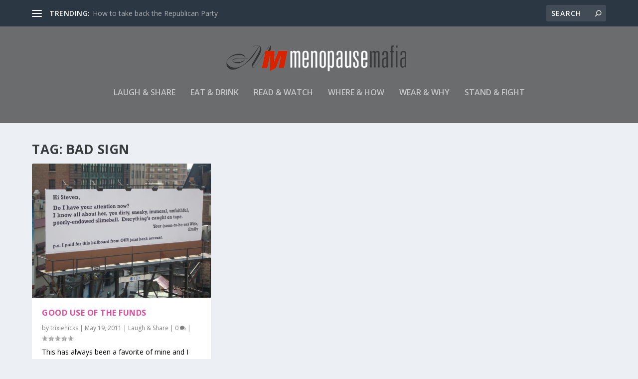

--- FILE ---
content_type: text/html; charset=UTF-8
request_url: http://www.menopausemafia.com/wptelegram/widget/view/@menopausemafia/
body_size: 19148
content:
<!DOCTYPE html>
<html>
  <head>
<base target="_blank" />
<style type="text/css">::-webkit-scrollbar { display: none; }
::-webkit-scrollbar-button { display: none; }
body { -ms-overflow-style:none; }
</style>
    <meta charset="utf-8">
    <title>Menopause Mafia – Telegram</title>
    <meta name="viewport" content="width=device-width, initial-scale=1.0, minimum-scale=1.0, maximum-scale=1.0, user-scalable=no" />
    <meta name="format-detection" content="telephone=no" />
    <meta http-equiv="X-UA-Compatible"
     content="IE=edge" />
    <meta name="MobileOptimized" content="176" />
    <meta name="HandheldFriendly" content="True" />
    
<meta property="og:title" content="Menopause Mafia">
<meta property="og:image" content="https://cdn1.telesco.pe/file/[base64].jpg">
<meta property="og:site_name" content="Telegram">
<meta property="og:description" content="A matriarchal family with an attitude.">

<meta property="twitter:title" content="Menopause Mafia">
<meta property="twitter:image" content="https://cdn1.telesco.pe/file/[base64].jpg">
<meta property="twitter:site" content="@Telegram">

<meta property="al:ios:app_store_id" content="686449807">
<meta property="al:ios:app_name" content="Telegram Messenger">
<meta property="al:ios:url" content="tg://resolve?domain=menopausemafia">

<meta property="al:android:url" content="tg://resolve?domain=menopausemafia">
<meta property="al:android:app_name" content="Telegram">
<meta property="al:android:package" content="org.telegram.messenger">

<meta name="twitter:card" content="summary">
<meta name="twitter:site" content="@Telegram">
<meta name="twitter:description" content="A matriarchal family with an attitude.
">

    <link rel="prev" href="http://www.menopausemafia.com/wptelegram/widget/view/@menopausemafia/?url=https%3A%2F%2Ft.me%2Fs%2Fmenopausemafia%3Fbefore%3D5233">
<link rel="canonical" href="http://www.menopausemafia.com/wptelegram/widget/view/@menopausemafia/?url=https%3A%2F%2Ft.me%2Fs%2Fmenopausemafia%3Fbefore%3D5253">

    <script>window.matchMedia&&window.matchMedia('(prefers-color-scheme: dark)').matches&&document.documentElement&&document.documentElement.classList&&document.documentElement.classList.add('theme_dark');</script>
    <link rel="icon" type="image/svg+xml" href="//telegram.org/img/website_icon.svg?4">
<link rel="apple-touch-icon" sizes="180x180" href="//telegram.org/img/apple-touch-icon.png">
<link rel="icon" type="image/png" sizes="32x32" href="//telegram.org/img/favicon-32x32.png">
<link rel="icon" type="image/png" sizes="16x16" href="//telegram.org/img/favicon-16x16.png">
<link rel="alternate icon" href="//telegram.org/img/favicon.ico" type="image/x-icon" />
    <link href="//telegram.org/css/font-roboto.css?1" rel="stylesheet" type="text/css">
    <link href="//telegram.org/css/widget-frame.css?72" rel="stylesheet" media="screen">
    <link href="//telegram.org/css/telegram-web.css?39" rel="stylesheet" media="screen">
    <script>TBaseUrl='/';</script>
    <style>        .user-color-12 {
          --user-line-gradient: repeating-linear-gradient(-45deg, #3391d4 0px, #3391d4 5px, #7dd3f0 5px, #7dd3f0 10px);
          --user-accent-color: #3391d4;
          --user-background: #3391d41f;
        }        .user-color-10 {
          --user-line-gradient: repeating-linear-gradient(-45deg, #27a910 0px, #27a910 5px, #a7dc57 5px, #a7dc57 10px);
          --user-accent-color: #27a910;
          --user-background: #27a9101f;
        }        .user-color-8 {
          --user-line-gradient: repeating-linear-gradient(-45deg, #e0802b 0px, #e0802b 5px, #fac534 5px, #fac534 10px);
          --user-accent-color: #e0802b;
          --user-background: #e0802b1f;
        }        .user-color-7 {
          --user-line-gradient: repeating-linear-gradient(-45deg, #e15052 0px, #e15052 5px, #f9ae63 5px, #f9ae63 10px);
          --user-accent-color: #e15052;
          --user-background: #e150521f;
        }        .user-color-9 {
          --user-line-gradient: repeating-linear-gradient(-45deg, #a05ff3 0px, #a05ff3 5px, #f48fff 5px, #f48fff 10px);
          --user-accent-color: #a05ff3;
          --user-background: #a05ff31f;
        }        .user-color-11 {
          --user-line-gradient: repeating-linear-gradient(-45deg, #27acce 0px, #27acce 5px, #82e8d6 5px, #82e8d6 10px);
          --user-accent-color: #27acce;
          --user-background: #27acce1f;
        }        .user-color-13 {
          --user-line-gradient: repeating-linear-gradient(-45deg, #dd4371 0px, #dd4371 5px, #ffbe9f 5px, #ffbe9f 10px);
          --user-accent-color: #dd4371;
          --user-background: #dd43711f;
        }        .user-color-14 {
          --user-line-gradient: repeating-linear-gradient(-45deg, #247bed 0px, #247bed 5px, #f04856 5px, #f04856 10px, #ffffff 10px, #ffffff 15px);
          --user-accent-color: #247bed;
          --user-background: #247bed1f;
        }        .user-color-15 {
          --user-line-gradient: repeating-linear-gradient(-45deg, #d67722 0px, #d67722 5px, #1ea011 5px, #1ea011 10px, #ffffff 10px, #ffffff 15px);
          --user-accent-color: #d67722;
          --user-background: #d677221f;
        }        .user-color-16 {
          --user-line-gradient: repeating-linear-gradient(-45deg, #179e42 0px, #179e42 5px, #e84a3f 5px, #e84a3f 10px, #ffffff 10px, #ffffff 15px);
          --user-accent-color: #179e42;
          --user-background: #179e421f;
        }        .user-color-17 {
          --user-line-gradient: repeating-linear-gradient(-45deg, #2894af 0px, #2894af 5px, #6fc456 5px, #6fc456 10px, #ffffff 10px, #ffffff 15px);
          --user-accent-color: #2894af;
          --user-background: #2894af1f;
        }        .user-color-18 {
          --user-line-gradient: repeating-linear-gradient(-45deg, #0c9ab3 0px, #0c9ab3 5px, #ffad95 5px, #ffad95 10px, #ffe6b5 10px, #ffe6b5 15px);
          --user-accent-color: #0c9ab3;
          --user-background: #0c9ab31f;
        }        .user-color-19 {
          --user-line-gradient: repeating-linear-gradient(-45deg, #7757d6 0px, #7757d6 5px, #f79610 5px, #f79610 10px, #ffde8e 10px, #ffde8e 15px);
          --user-accent-color: #7757d6;
          --user-background: #7757d61f;
        }        .user-color-20 {
          --user-line-gradient: repeating-linear-gradient(-45deg, #1585cf 0px, #1585cf 5px, #f2ab1d 5px, #f2ab1d 10px, #ffffff 10px, #ffffff 15px);
          --user-accent-color: #1585cf;
          --user-background: #1585cf1f;
        }        body.dark .user-color-12, html.theme_dark .user-color-12 {
          --user-line-gradient: repeating-linear-gradient(-45deg, #52bfff 0px, #52bfff 5px, #0b5494 5px, #0b5494 10px);
          --user-accent-color: #52bfff;
          --user-background: #52bfff1f;
        }        body.dark .user-color-10, html.theme_dark .user-color-10 {
          --user-line-gradient: repeating-linear-gradient(-45deg, #a7eb6e 0px, #a7eb6e 5px, #167e2d 5px, #167e2d 10px);
          --user-accent-color: #a7eb6e;
          --user-background: #a7eb6e1f;
        }        body.dark .user-color-8, html.theme_dark .user-color-8 {
          --user-line-gradient: repeating-linear-gradient(-45deg, #ecb04e 0px, #ecb04e 5px, #c35714 5px, #c35714 10px);
          --user-accent-color: #ecb04e;
          --user-background: #ecb04e1f;
        }        body.dark .user-color-7, html.theme_dark .user-color-7 {
          --user-line-gradient: repeating-linear-gradient(-45deg, #ff9380 0px, #ff9380 5px, #992f37 5px, #992f37 10px);
          --user-accent-color: #ff9380;
          --user-background: #ff93801f;
        }        body.dark .user-color-9, html.theme_dark .user-color-9 {
          --user-line-gradient: repeating-linear-gradient(-45deg, #c697ff 0px, #c697ff 5px, #5e31c8 5px, #5e31c8 10px);
          --user-accent-color: #c697ff;
          --user-background: #c697ff1f;
        }        body.dark .user-color-11, html.theme_dark .user-color-11 {
          --user-line-gradient: repeating-linear-gradient(-45deg, #40d8d0 0px, #40d8d0 5px, #045c7f 5px, #045c7f 10px);
          --user-accent-color: #40d8d0;
          --user-background: #40d8d01f;
        }        body.dark .user-color-13, html.theme_dark .user-color-13 {
          --user-line-gradient: repeating-linear-gradient(-45deg, #ff86a6 0px, #ff86a6 5px, #8e366e 5px, #8e366e 10px);
          --user-accent-color: #ff86a6;
          --user-background: #ff86a61f;
        }        body.dark .user-color-14, html.theme_dark .user-color-14 {
          --user-line-gradient: repeating-linear-gradient(-45deg, #3fa2fe 0px, #3fa2fe 5px, #e5424f 5px, #e5424f 10px, #ffffff 10px, #ffffff 15px);
          --user-accent-color: #3fa2fe;
          --user-background: #3fa2fe1f;
        }        body.dark .user-color-15, html.theme_dark .user-color-15 {
          --user-line-gradient: repeating-linear-gradient(-45deg, #ff905e 0px, #ff905e 5px, #32a527 5px, #32a527 10px, #ffffff 10px, #ffffff 15px);
          --user-accent-color: #ff905e;
          --user-background: #ff905e1f;
        }        body.dark .user-color-16, html.theme_dark .user-color-16 {
          --user-line-gradient: repeating-linear-gradient(-45deg, #66d364 0px, #66d364 5px, #d5444f 5px, #d5444f 10px, #ffffff 10px, #ffffff 15px);
          --user-accent-color: #66d364;
          --user-background: #66d3641f;
        }        body.dark .user-color-17, html.theme_dark .user-color-17 {
          --user-line-gradient: repeating-linear-gradient(-45deg, #22bce2 0px, #22bce2 5px, #3da240 5px, #3da240 10px, #ffffff 10px, #ffffff 15px);
          --user-accent-color: #22bce2;
          --user-background: #22bce21f;
        }        body.dark .user-color-18, html.theme_dark .user-color-18 {
          --user-line-gradient: repeating-linear-gradient(-45deg, #22bce2 0px, #22bce2 5px, #ff9778 5px, #ff9778 10px, #ffda6b 10px, #ffda6b 15px);
          --user-accent-color: #22bce2;
          --user-background: #22bce21f;
        }        body.dark .user-color-19, html.theme_dark .user-color-19 {
          --user-line-gradient: repeating-linear-gradient(-45deg, #9791ff 0px, #9791ff 5px, #f2731d 5px, #f2731d 10px, #ffdb59 10px, #ffdb59 15px);
          --user-accent-color: #9791ff;
          --user-background: #9791ff1f;
        }        body.dark .user-color-20, html.theme_dark .user-color-20 {
          --user-line-gradient: repeating-linear-gradient(-45deg, #3da6eb 0px, #3da6eb 5px, #eea51d 5px, #eea51d 10px, #ffffff 10px, #ffffff 15px);
          --user-accent-color: #3da6eb;
          --user-background: #3da6eb1f;
        }.user-color-6, .user-color-4, .user-color-2, .user-color-0, .user-color-1, .user-color-3, .user-color-5,   .user-color-default {
    --user-accent-color: var(--accent-color);
    --user-accent-background: var(--accent-background);
    --user-line-gradient: linear-gradient(45deg, var(--accent-color), var(--accent-color));
  }</style>
  </head>
  <body class="widget_frame_base tgme_webpreview emoji_image thin_box_shadow tme_mode no_transitions">
    <div class="tgme_background_wrap">
      <canvas id="tgme_background" class="tgme_background" width="50" height="50" data-colors="dbddbb,6ba587,d5d88d,88b884"></canvas>
      <div class="tgme_background_pattern"></div>
    </div>
    <header class="tgme_header search_collapsed">
  <div class="tgme_container">
    <div class="tgme_header_search">
      <form class="tgme_header_search_form" action="http://www.menopausemafia.com/wptelegram/widget/view/@menopausemafia/" target="_self">
        <svg class="tgme_header_search_form_icon" width="20" height="20" viewBox="0 0 20 20"><g fill="none" stroke="#7D7F81" stroke-width="1.4"><circle cx="9" cy="9" r="6"></circle><path d="M13.5,13.5 L17,17" stroke-linecap="round"></path></g></svg>
        <input class="tgme_header_search_form_input js-header_search" placeholder="Search" name="q" autocomplete="off" value="" />
        <a href="/s/menopausemafia" class="tgme_header_search_form_clear"><svg class="tgme_action_button_icon" xmlns="http://www.w3.org/2000/svg" viewBox="0 0 20 20" width="20" height="20"><g class="icon_body" fill="none" stroke-linecap="round" stroke-linejoin="round" stroke="#000000" stroke-width="1.5"><path d="M6 14l8-8m0 8L6 6" stroke-dasharray="0,11.314" stroke-dashoffset="5.657"/><path d="M26 14l8-8m0 8l-8-8" stroke-dasharray="0.371,10.943" stroke-dashoffset="5.842"/><path d="M46 14l8-8m0 8l-8-8" stroke-dasharray="1.982,9.332" stroke-dashoffset="6.647756"/><path d="M66 14l8-8m0 8l-8-8" stroke-dasharray="5.173,6.14" stroke-dashoffset="8.243"/><path d="M86 14l8-8m0 8l-8-8" stroke-dasharray="7.866,3.448" stroke-dashoffset="9.59"/><path d="M106 14l8-8m0 8l-8-8" stroke-dasharray="9.471,1.843" stroke-dashoffset="10.392"/><path d="M126 14l8-8m0 8l-8-8" stroke-dasharray="10.417,0.896" stroke-dashoffset="10.866"/><path d="M146 14l8-8m0 8l-8-8" stroke-dasharray="10.961,0.353" stroke-dashoffset="11.137"/><path d="M166 14l8-8m0 8l-8-8" stroke-dasharray="11.234,0.08" stroke-dashoffset="11.274"/><path d="M186 14l8-8m0 8l-8-8"/></g></svg></a>
      </form>
    </div>
    <div class="tgme_header_right_column">
      <section class="tgme_right_column">
        <div class="tgme_channel_info">
          <div class="tgme_channel_info_header">
            <i class="tgme_page_photo_image bgcolor4" data-content="MM"><img src="https://cdn1.telesco.pe/file/[base64].jpg"></i>
            <div class="tgme_channel_info_header_title_wrap">
              <div class="tgme_channel_info_header_title"><span dir="auto">Menopause Mafia</span></div>
              <div class="tgme_channel_info_header_labels"></div>
            </div>
            <div class="tgme_channel_info_header_username"><a href="https://t.me/menopausemafia">@menopausemafia</a></div>
          </div>
          <div class="tgme_channel_info_counters"><div class="tgme_channel_info_counter"><span class="counter_value">3</span> <span class="counter_type">subscribers</span></div><div class="tgme_channel_info_counter"><span class="counter_value">1.1K</span> <span class="counter_type">photos</span></div><div class="tgme_channel_info_counter"><span class="counter_value">1.72K</span> <span class="counter_type">videos</span></div><div class="tgme_channel_info_counter"><span class="counter_value">9</span> <span class="counter_type">files</span></div><div class="tgme_channel_info_counter"><span class="counter_value">2.77K</span> <span class="counter_type">links</span></div></div>
          <div class="tgme_channel_info_description">A matriarchal family with an attitude.</div>
          <a class="tgme_channel_download_telegram" href="//telegram.org/dl?tme=5fb1223982367925cf_5775570309245443813">
            <svg class="tgme_channel_download_telegram_icon" width="21px" height="18px" viewBox="0 0 21 18"><g fill="none"><path fill="#ffffff" d="M0.554,7.092 L19.117,0.078 C19.737,-0.156 20.429,0.156 20.663,0.776 C20.745,0.994 20.763,1.23 20.713,1.457 L17.513,16.059 C17.351,16.799 16.62,17.268 15.88,17.105 C15.696,17.065 15.523,16.987 15.37,16.877 L8.997,12.271 C8.614,11.994 8.527,11.458 8.805,11.074 C8.835,11.033 8.869,10.994 8.905,10.958 L15.458,4.661 C15.594,4.53 15.598,4.313 15.467,4.176 C15.354,4.059 15.174,4.037 15.036,4.125 L6.104,9.795 C5.575,10.131 4.922,10.207 4.329,10.002 L0.577,8.704 C0.13,8.55 -0.107,8.061 0.047,7.614 C0.131,7.374 0.316,7.182 0.554,7.092 Z"></path></g></svg>Download Telegram
          </a>
          <div class="tgme_footer">
            <div class="tgme_footer_column">
              <h5><a href="//telegram.org/faq">About</a></h5>
            </div>
            <div class="tgme_footer_column">
              <h5><a href="//telegram.org/blog">Blog</a></h5>
            </div>
            <div class="tgme_footer_column">
              <h5><a href="//telegram.org/apps">Apps</a></h5>
            </div>
            <div class="tgme_footer_column">
              <h5><a href="//core.telegram.org/">Platform</a></h5>
            </div>
          </div>
        </div>
      </section>
    </div>
    <div class="tgme_header_info">
      <a class="tgme_channel_join_telegram" href="https://t.me/menopausemafia">
        <svg class="tgme_channel_join_telegram_icon" width="19px" height="16px" viewBox="0 0 19 16"><g fill="none"><path fill="#ffffff" d="M0.465,6.638 L17.511,0.073 C18.078,-0.145 18.714,0.137 18.932,0.704 C19.009,0.903 19.026,1.121 18.981,1.33 L16.042,15.001 C15.896,15.679 15.228,16.111 14.549,15.965 C14.375,15.928 14.211,15.854 14.068,15.748 L8.223,11.443 C7.874,11.185 7.799,10.694 8.057,10.345 C8.082,10.311 8.109,10.279 8.139,10.249 L14.191,4.322 C14.315,4.201 14.317,4.002 14.195,3.878 C14.091,3.771 13.926,3.753 13.8,3.834 L5.602,9.138 C5.112,9.456 4.502,9.528 3.952,9.333 L0.486,8.112 C0.077,7.967 -0.138,7.519 0.007,7.11 C0.083,6.893 0.25,6.721 0.465,6.638 Z"></path></g></svg>Join
      </a>
      <a class="tgme_header_link" href="https://t.me/menopausemafia">
        <i class="tgme_page_photo_image bgcolor4" data-content="MM"><img src="https://cdn1.telesco.pe/file/[base64].jpg"></i>
        <div class="tgme_header_title_wrap">
          <div class="tgme_header_title"><span dir="auto">Menopause Mafia</span></div>
          <div class="tgme_header_labels"></div>
        </div>
        <div class="tgme_header_counter">3 subscribers</div>
      </a>
    </div>
  </div>
</header>
<main class="tgme_main" data-url="/menopausemafia">
  <div class="tgme_container">
    <section class="tgme_channel_history js-message_history">
      <div class="tgme_widget_message_centered js-messages_more_wrap"><a href="http://www.menopausemafia.com/wptelegram/widget/view/@menopausemafia/?url=https%3A%2F%2Ft.me%2Fs%2Fmenopausemafia%3Fbefore%3D5233" class="tme_messages_more js-messages_more" data-before="5233"></a></div><div class="tgme_widget_message_wrap js-widget_message_wrap"><div class="tgme_widget_message text_not_supported_wrap js-widget_message" data-post="menopausemafia/5233" data-view="eyJjIjotMTM1OTE5NTIwNSwicCI6NTIzMywidCI6MTc2ODcxMDA5MCwiaCI6IjNlNDhiNGUwZmZkYWRlMDE2MiJ9">
  <div class="tgme_widget_message_user"><a href="https://t.me/menopausemafia"><i class="tgme_widget_message_user_photo bgcolor4" data-content="M"><img src="https://cdn1.telesco.pe/file/[base64].jpg"></i></a></div>
  <div class="tgme_widget_message_bubble">
    
        <i class="tgme_widget_message_bubble_tail">
      <svg class="bubble_icon" width="9px" height="20px" viewBox="0 0 9 20">
        <g fill="none">
          <path class="background" fill="#ffffff" d="M8,1 L9,1 L9,20 L8,20 L8,18 C7.807,15.161 7.124,12.233 5.950,9.218 C5.046,6.893 3.504,4.733 1.325,2.738 L1.325,2.738 C0.917,2.365 0.89,1.732 1.263,1.325 C1.452,1.118 1.72,1 2,1 L8,1 Z"></path>
          <path class="border_1x" fill="#d7e3ec" d="M9,1 L2,1 C1.72,1 1.452,1.118 1.263,1.325 C0.89,1.732 0.917,2.365 1.325,2.738 C3.504,4.733 5.046,6.893 5.95,9.218 C7.124,12.233 7.807,15.161 8,18 L8,20 L9,20 L9,1 Z M2,0 L9,0 L9,20 L7,20 L7,20 L7.002,18.068 C6.816,15.333 6.156,12.504 5.018,9.58 C4.172,7.406 2.72,5.371 0.649,3.475 C-0.165,2.729 -0.221,1.464 0.525,0.649 C0.904,0.236 1.439,0 2,0 Z"></path>
          <path class="border_2x" d="M9,1 L2,1 C1.72,1 1.452,1.118 1.263,1.325 C0.89,1.732 0.917,2.365 1.325,2.738 C3.504,4.733 5.046,6.893 5.95,9.218 C7.124,12.233 7.807,15.161 8,18 L8,20 L9,20 L9,1 Z M2,0.5 L9,0.5 L9,20 L7.5,20 L7.5,20 L7.501,18.034 C7.312,15.247 6.64,12.369 5.484,9.399 C4.609,7.15 3.112,5.052 0.987,3.106 C0.376,2.547 0.334,1.598 0.894,0.987 C1.178,0.677 1.579,0.5 2,0.5 Z"></path>
          <path class="border_3x" d="M9,1 L2,1 C1.72,1 1.452,1.118 1.263,1.325 C0.89,1.732 0.917,2.365 1.325,2.738 C3.504,4.733 5.046,6.893 5.95,9.218 C7.124,12.233 7.807,15.161 8,18 L8,20 L9,20 L9,1 Z M2,0.667 L9,0.667 L9,20 L7.667,20 L7.667,20 L7.668,18.023 C7.477,15.218 6.802,12.324 5.64,9.338 C4.755,7.064 3.243,4.946 1.1,2.983 C0.557,2.486 0.52,1.643 1.017,1.1 C1.269,0.824 1.626,0.667 2,0.667 Z"></path>
        </g>
      </svg>
    </i>
    <div class="tgme_widget_message_author accent_color"><a class="tgme_widget_message_owner_name" href="https://t.me/menopausemafia"><span dir="auto">Menopause Mafia</span></a></div>
<div class="tgme_widget_message_forwarded_from accent_color">Forwarded from&nbsp;<a class="tgme_widget_message_forwarded_from_name" href="https://t.me/Jack_Posobiec/62382"><span dir="auto">Jack Posobiec</span></a></div>

<a class="tgme_widget_message_photo_wrap 4999186369288538953 1163963780_460000073" href="https://t.me/menopausemafia/5233" style="width:796px;background-image:url('https://cdn1.telesco.pe/file/[base64].jpg')">
  <div class="tgme_widget_message_photo" style="padding-top:100.50251256281%"></div>
</a>
<div class="tgme_widget_message_footer compact js-message_footer">
  
  <div class="tgme_widget_message_info short js-message_info">
    <span class="tgme_widget_message_views">1</span><span class="copyonly"> view</span><span class="tgme_widget_message_meta"><a class="tgme_widget_message_date" href="https://t.me/menopausemafia/5233"><time datetime="2025-11-30T19:04:47+00:00" class="time">19:04</time></a></span>
  </div>
</div>
  </div>
  
</div></div><div class="tgme_widget_message_wrap js-widget_message_wrap"><div class="tgme_widget_message text_not_supported_wrap js-widget_message" data-post="menopausemafia/5234" data-view="eyJjIjotMTM1OTE5NTIwNSwicCI6NTIzNCwidCI6MTc2ODcxMDA5MCwiaCI6IjY3MWYyNTBmYTcyYjQyYjNlNiJ9">
  <div class="tgme_widget_message_user"><a href="https://t.me/menopausemafia"><i class="tgme_widget_message_user_photo bgcolor4" data-content="M"><img src="https://cdn1.telesco.pe/file/[base64].jpg"></i></a></div>
  <div class="tgme_widget_message_bubble">
    
        <i class="tgme_widget_message_bubble_tail">
      <svg class="bubble_icon" width="9px" height="20px" viewBox="0 0 9 20">
        <g fill="none">
          <path class="background" fill="#ffffff" d="M8,1 L9,1 L9,20 L8,20 L8,18 C7.807,15.161 7.124,12.233 5.950,9.218 C5.046,6.893 3.504,4.733 1.325,2.738 L1.325,2.738 C0.917,2.365 0.89,1.732 1.263,1.325 C1.452,1.118 1.72,1 2,1 L8,1 Z"></path>
          <path class="border_1x" fill="#d7e3ec" d="M9,1 L2,1 C1.72,1 1.452,1.118 1.263,1.325 C0.89,1.732 0.917,2.365 1.325,2.738 C3.504,4.733 5.046,6.893 5.95,9.218 C7.124,12.233 7.807,15.161 8,18 L8,20 L9,20 L9,1 Z M2,0 L9,0 L9,20 L7,20 L7,20 L7.002,18.068 C6.816,15.333 6.156,12.504 5.018,9.58 C4.172,7.406 2.72,5.371 0.649,3.475 C-0.165,2.729 -0.221,1.464 0.525,0.649 C0.904,0.236 1.439,0 2,0 Z"></path>
          <path class="border_2x" d="M9,1 L2,1 C1.72,1 1.452,1.118 1.263,1.325 C0.89,1.732 0.917,2.365 1.325,2.738 C3.504,4.733 5.046,6.893 5.95,9.218 C7.124,12.233 7.807,15.161 8,18 L8,20 L9,20 L9,1 Z M2,0.5 L9,0.5 L9,20 L7.5,20 L7.5,20 L7.501,18.034 C7.312,15.247 6.64,12.369 5.484,9.399 C4.609,7.15 3.112,5.052 0.987,3.106 C0.376,2.547 0.334,1.598 0.894,0.987 C1.178,0.677 1.579,0.5 2,0.5 Z"></path>
          <path class="border_3x" d="M9,1 L2,1 C1.72,1 1.452,1.118 1.263,1.325 C0.89,1.732 0.917,2.365 1.325,2.738 C3.504,4.733 5.046,6.893 5.95,9.218 C7.124,12.233 7.807,15.161 8,18 L8,20 L9,20 L9,1 Z M2,0.667 L9,0.667 L9,20 L7.667,20 L7.667,20 L7.668,18.023 C7.477,15.218 6.802,12.324 5.64,9.338 C4.755,7.064 3.243,4.946 1.1,2.983 C0.557,2.486 0.52,1.643 1.017,1.1 C1.269,0.824 1.626,0.667 2,0.667 Z"></path>
        </g>
      </svg>
    </i>
    <div class="tgme_widget_message_author accent_color"><a class="tgme_widget_message_owner_name" href="https://t.me/menopausemafia"><span dir="auto">Menopause Mafia</span></a></div>
<div class="tgme_widget_message_forwarded_from accent_color">Forwarded from&nbsp;<a class="tgme_widget_message_forwarded_from_name" href="https://t.me/realKarliBonne/313911"><span dir="auto">Midnight Rider Channel <i class="emoji" style="background-image:url('//telegram.org/img/emoji/40/F09F87BAF09F87B8.png')"><b>🇺🇸</b></i></span></a>&nbsp;(<span class="tgme_widget_message_forwarded_from_author" dir="auto">Karli Bonne</span>)</div>

<a class="tgme_widget_message_video_player blured js-message_video_player" href="https://t.me/menopausemafia/5234"><i class="tgme_widget_message_video_thumb" style="background-image:url('https://cdn1.telesco.pe/file/[base64]')"></i>
<video src="https://cdn1.telesco.pe/file/0ba7bae8fc.mp4?token=[base64]" class="tgme_widget_message_video blured js-message_video_blured" width="100%" height="100%" muted></video>
<div class="tgme_widget_message_video_wrap" style="width:464px;padding-top:133.33333333333%">
  <video src="https://cdn1.telesco.pe/file/0ba7bae8fc.mp4?token=[base64]" class="tgme_widget_message_video js-message_video" width="100%" height="100%"></video>
</div>
<div class="message_video_play js-message_video_play"></div>
<time class="message_video_duration js-message_video_duration">0:11</time>
<div class="message_media_not_supported_wrap">
  <div class="message_media_not_supported">
    <div class="message_media_not_supported_label">This media is not supported in your browser</div>
    <span class="message_media_view_in_telegram">VIEW IN TELEGRAM</span>
  </div>
</div></a>
<div class="tgme_widget_message_footer compact js-message_footer">
  
  <div class="tgme_widget_message_info short js-message_info">
    <span class="tgme_widget_message_views">1</span><span class="copyonly"> view</span><span class="tgme_widget_message_meta"><a class="tgme_widget_message_date" href="https://t.me/menopausemafia/5234"><time datetime="2025-12-04T23:49:52+00:00" class="time">23:49</time></a></span>
  </div>
</div>
  </div>
  
</div></div><div class="tgme_widget_message_wrap js-widget_message_wrap"><div class="tgme_widget_message text_not_supported_wrap js-widget_message" data-post="menopausemafia/5235" data-view="eyJjIjotMTM1OTE5NTIwNSwicCI6IjUyMzVnIiwidCI6MTc2ODcxMDA5MCwiaCI6IjJiMmEwYTA5M2FjY2NhMDYzNiJ9">
  <div class="tgme_widget_message_user"><a href="https://t.me/menopausemafia"><i class="tgme_widget_message_user_photo bgcolor4" data-content="M"><img src="https://cdn1.telesco.pe/file/[base64].jpg"></i></a></div>
  <div class="tgme_widget_message_bubble">
    
        <i class="tgme_widget_message_bubble_tail">
      <svg class="bubble_icon" width="9px" height="20px" viewBox="0 0 9 20">
        <g fill="none">
          <path class="background" fill="#ffffff" d="M8,1 L9,1 L9,20 L8,20 L8,18 C7.807,15.161 7.124,12.233 5.950,9.218 C5.046,6.893 3.504,4.733 1.325,2.738 L1.325,2.738 C0.917,2.365 0.89,1.732 1.263,1.325 C1.452,1.118 1.72,1 2,1 L8,1 Z"></path>
          <path class="border_1x" fill="#d7e3ec" d="M9,1 L2,1 C1.72,1 1.452,1.118 1.263,1.325 C0.89,1.732 0.917,2.365 1.325,2.738 C3.504,4.733 5.046,6.893 5.95,9.218 C7.124,12.233 7.807,15.161 8,18 L8,20 L9,20 L9,1 Z M2,0 L9,0 L9,20 L7,20 L7,20 L7.002,18.068 C6.816,15.333 6.156,12.504 5.018,9.58 C4.172,7.406 2.72,5.371 0.649,3.475 C-0.165,2.729 -0.221,1.464 0.525,0.649 C0.904,0.236 1.439,0 2,0 Z"></path>
          <path class="border_2x" d="M9,1 L2,1 C1.72,1 1.452,1.118 1.263,1.325 C0.89,1.732 0.917,2.365 1.325,2.738 C3.504,4.733 5.046,6.893 5.95,9.218 C7.124,12.233 7.807,15.161 8,18 L8,20 L9,20 L9,1 Z M2,0.5 L9,0.5 L9,20 L7.5,20 L7.5,20 L7.501,18.034 C7.312,15.247 6.64,12.369 5.484,9.399 C4.609,7.15 3.112,5.052 0.987,3.106 C0.376,2.547 0.334,1.598 0.894,0.987 C1.178,0.677 1.579,0.5 2,0.5 Z"></path>
          <path class="border_3x" d="M9,1 L2,1 C1.72,1 1.452,1.118 1.263,1.325 C0.89,1.732 0.917,2.365 1.325,2.738 C3.504,4.733 5.046,6.893 5.95,9.218 C7.124,12.233 7.807,15.161 8,18 L8,20 L9,20 L9,1 Z M2,0.667 L9,0.667 L9,20 L7.667,20 L7.667,20 L7.668,18.023 C7.477,15.218 6.802,12.324 5.64,9.338 C4.755,7.064 3.243,4.946 1.1,2.983 C0.557,2.486 0.52,1.643 1.017,1.1 C1.269,0.824 1.626,0.667 2,0.667 Z"></path>
        </g>
      </svg>
    </i>
    <div class="tgme_widget_message_author accent_color"><a class="tgme_widget_message_owner_name" href="https://t.me/menopausemafia"><span dir="auto">Menopause Mafia</span></a></div>
<div class="tgme_widget_message_forwarded_from accent_color">Forwarded from&nbsp;<a class="tgme_widget_message_forwarded_from_name" href="https://t.me/TommyRobinsonNews/63097"><span dir="auto">Tommy Robinson News</span></a></div>

<div class="tgme_widget_message_grouped_wrap js-message_grouped_wrap" data-margin-w="2" data-margin-h="2" style="width:453px;">
  <div class="tgme_widget_message_grouped js-message_grouped" style="padding-top:133.333%">
    <div class="tgme_widget_message_grouped_layer js-message_grouped_layer" style="width:453px;height:604px">
      <a class="tgme_widget_message_photo_wrap grouped_media_wrap blured js-message_photo" style="left:0px;top:0px;width:453px;height:301px;margin-right:0px;margin-bottom:2px;background-image:url('https://cdn4.telesco.pe/file/[base64].jpg')" data-ratio="1.4519056261343" href="https://t.me/menopausemafia/5235?single">
  <div class="grouped_media_helper" style="left:0;right:0;top:146px;bottom:146px;">
    <div class="tgme_widget_message_photo grouped_media" style="left:0;right:0;top:-6px;bottom:-6px;"></div>
  </div>
</a><a class="tgme_widget_message_photo_wrap grouped_media_wrap blured js-message_photo" style="left:0px;top:303px;width:453px;height:301px;margin-right:0px;margin-bottom:0px;background-image:url('https://cdn4.telesco.pe/file/[base64].jpg')" data-ratio="1.4967741935484" href="https://t.me/menopausemafia/5236?single">
  <div class="grouped_media_helper" style="left:0;right:0;top:151px;bottom:151px;">
    <div class="tgme_widget_message_photo grouped_media" style="left:0;right:0;top:-1px;bottom:-1px;"></div>
  </div>
</a>
    </div>
  </div>
</div><div class="tgme_widget_message_text js-message_text" dir="auto"><div class="tgme_widget_message_text js-message_text" dir="auto">The average IQ of Somalis is 67.67 which according to sources means they are mentally RETARDED.<br/><br/>Just saying.<br/><br/>Sources below:<br/><br/> <a href="https://datapandas.org/regions/country/somalia" target="_blank" rel="noopener">https://datapandas.org/regions/country/somalia</a><br/><br/><a href="https://datapandas.org/regions/country/somalia" target="_blank" rel="noopener">https://datapandas.org/regions/country/somalia</a></div></div>
<div class="tgme_widget_message_footer compact js-message_footer">
  
  <div class="tgme_widget_message_info short js-message_info">
    <span class="tgme_widget_message_views">1</span><span class="copyonly"> view</span><span class="tgme_widget_message_meta"><a class="tgme_widget_message_date" href="https://t.me/menopausemafia/5235"><time datetime="2025-12-05T20:40:28+00:00" class="time">20:40</time></a></span>
  </div>
</div>
  </div>
  
</div></div><div class="tgme_widget_message_wrap js-widget_message_wrap"><div class="tgme_widget_message text_not_supported_wrap js-widget_message" data-post="menopausemafia/5237" data-view="eyJjIjotMTM1OTE5NTIwNSwicCI6NTIzNywidCI6MTc2ODcxMDA5MCwiaCI6IjYxY2NmMTA1MTkzZjgyNzhiNCJ9">
  <div class="tgme_widget_message_user"><a href="https://t.me/menopausemafia"><i class="tgme_widget_message_user_photo bgcolor4" data-content="M"><img src="https://cdn1.telesco.pe/file/[base64].jpg"></i></a></div>
  <div class="tgme_widget_message_bubble">
    
        <i class="tgme_widget_message_bubble_tail">
      <svg class="bubble_icon" width="9px" height="20px" viewBox="0 0 9 20">
        <g fill="none">
          <path class="background" fill="#ffffff" d="M8,1 L9,1 L9,20 L8,20 L8,18 C7.807,15.161 7.124,12.233 5.950,9.218 C5.046,6.893 3.504,4.733 1.325,2.738 L1.325,2.738 C0.917,2.365 0.89,1.732 1.263,1.325 C1.452,1.118 1.72,1 2,1 L8,1 Z"></path>
          <path class="border_1x" fill="#d7e3ec" d="M9,1 L2,1 C1.72,1 1.452,1.118 1.263,1.325 C0.89,1.732 0.917,2.365 1.325,2.738 C3.504,4.733 5.046,6.893 5.95,9.218 C7.124,12.233 7.807,15.161 8,18 L8,20 L9,20 L9,1 Z M2,0 L9,0 L9,20 L7,20 L7,20 L7.002,18.068 C6.816,15.333 6.156,12.504 5.018,9.58 C4.172,7.406 2.72,5.371 0.649,3.475 C-0.165,2.729 -0.221,1.464 0.525,0.649 C0.904,0.236 1.439,0 2,0 Z"></path>
          <path class="border_2x" d="M9,1 L2,1 C1.72,1 1.452,1.118 1.263,1.325 C0.89,1.732 0.917,2.365 1.325,2.738 C3.504,4.733 5.046,6.893 5.95,9.218 C7.124,12.233 7.807,15.161 8,18 L8,20 L9,20 L9,1 Z M2,0.5 L9,0.5 L9,20 L7.5,20 L7.5,20 L7.501,18.034 C7.312,15.247 6.64,12.369 5.484,9.399 C4.609,7.15 3.112,5.052 0.987,3.106 C0.376,2.547 0.334,1.598 0.894,0.987 C1.178,0.677 1.579,0.5 2,0.5 Z"></path>
          <path class="border_3x" d="M9,1 L2,1 C1.72,1 1.452,1.118 1.263,1.325 C0.89,1.732 0.917,2.365 1.325,2.738 C3.504,4.733 5.046,6.893 5.95,9.218 C7.124,12.233 7.807,15.161 8,18 L8,20 L9,20 L9,1 Z M2,0.667 L9,0.667 L9,20 L7.667,20 L7.667,20 L7.668,18.023 C7.477,15.218 6.802,12.324 5.64,9.338 C4.755,7.064 3.243,4.946 1.1,2.983 C0.557,2.486 0.52,1.643 1.017,1.1 C1.269,0.824 1.626,0.667 2,0.667 Z"></path>
        </g>
      </svg>
    </i>
    <div class="tgme_widget_message_author accent_color"><a class="tgme_widget_message_owner_name" href="https://t.me/menopausemafia"><span dir="auto">Menopause Mafia</span></a></div>
<div class="tgme_widget_message_forwarded_from accent_color">Forwarded from&nbsp;<a class="tgme_widget_message_forwarded_from_name" href="https://t.me/attorneythomasrenz/3096"><span dir="auto">TomRenz</span></a></div>

<a class="tgme_widget_message_video_player not_supported js-message_video_player" href="https://t.me/menopausemafia/5237"><i class="tgme_widget_message_video_thumb" style="background-image:url('https://cdn1.telesco.pe/file/[base64]')"></i>

<div class="tgme_widget_message_video_wrap" style="width:848px;padding-top:54.716981132075%">
  
</div>
<div class="message_video_play js-message_video_play"></div>
<time class="message_video_duration js-message_video_duration">2:05</time>
<div class="message_media_not_supported_wrap">
  <div class="message_media_not_supported">
    <div class="message_media_not_supported_label">Media is too big</div>
    <span class="message_media_view_in_telegram">VIEW IN TELEGRAM</span>
  </div>
</div></a><div class="tgme_widget_message_text js-message_text" dir="auto">ACIP just voted to END the CDC&#39;s recommendation of Hep B shots for all babies at birth. <br/><br/>Vote 8-3<br/><a href="?q=%23Truth">#Truth</a> <a href="?q=%23MAGA">#MAGA</a></div>
<div class="tgme_widget_message_footer compact js-message_footer">
  
  <div class="tgme_widget_message_info short js-message_info">
    <span class="tgme_widget_message_views">1</span><span class="copyonly"> view</span><span class="tgme_widget_message_meta"><a class="tgme_widget_message_date" href="https://t.me/menopausemafia/5237"><time datetime="2025-12-05T20:41:48+00:00" class="time">20:41</time></a></span>
  </div>
</div>
  </div>
  
</div></div><div class="tgme_widget_message_wrap js-widget_message_wrap"><div class="tgme_widget_message text_not_supported_wrap js-widget_message" data-post="menopausemafia/5238" data-view="eyJjIjotMTM1OTE5NTIwNSwicCI6NTIzOCwidCI6MTc2ODcxMDA5MCwiaCI6IjAyMTM3ZDNiYzEzNTRkOGQ0OSJ9">
  <div class="tgme_widget_message_user"><a href="https://t.me/menopausemafia"><i class="tgme_widget_message_user_photo bgcolor4" data-content="M"><img src="https://cdn1.telesco.pe/file/[base64].jpg"></i></a></div>
  <div class="tgme_widget_message_bubble">
    
        <i class="tgme_widget_message_bubble_tail">
      <svg class="bubble_icon" width="9px" height="20px" viewBox="0 0 9 20">
        <g fill="none">
          <path class="background" fill="#ffffff" d="M8,1 L9,1 L9,20 L8,20 L8,18 C7.807,15.161 7.124,12.233 5.950,9.218 C5.046,6.893 3.504,4.733 1.325,2.738 L1.325,2.738 C0.917,2.365 0.89,1.732 1.263,1.325 C1.452,1.118 1.72,1 2,1 L8,1 Z"></path>
          <path class="border_1x" fill="#d7e3ec" d="M9,1 L2,1 C1.72,1 1.452,1.118 1.263,1.325 C0.89,1.732 0.917,2.365 1.325,2.738 C3.504,4.733 5.046,6.893 5.95,9.218 C7.124,12.233 7.807,15.161 8,18 L8,20 L9,20 L9,1 Z M2,0 L9,0 L9,20 L7,20 L7,20 L7.002,18.068 C6.816,15.333 6.156,12.504 5.018,9.58 C4.172,7.406 2.72,5.371 0.649,3.475 C-0.165,2.729 -0.221,1.464 0.525,0.649 C0.904,0.236 1.439,0 2,0 Z"></path>
          <path class="border_2x" d="M9,1 L2,1 C1.72,1 1.452,1.118 1.263,1.325 C0.89,1.732 0.917,2.365 1.325,2.738 C3.504,4.733 5.046,6.893 5.95,9.218 C7.124,12.233 7.807,15.161 8,18 L8,20 L9,20 L9,1 Z M2,0.5 L9,0.5 L9,20 L7.5,20 L7.5,20 L7.501,18.034 C7.312,15.247 6.64,12.369 5.484,9.399 C4.609,7.15 3.112,5.052 0.987,3.106 C0.376,2.547 0.334,1.598 0.894,0.987 C1.178,0.677 1.579,0.5 2,0.5 Z"></path>
          <path class="border_3x" d="M9,1 L2,1 C1.72,1 1.452,1.118 1.263,1.325 C0.89,1.732 0.917,2.365 1.325,2.738 C3.504,4.733 5.046,6.893 5.95,9.218 C7.124,12.233 7.807,15.161 8,18 L8,20 L9,20 L9,1 Z M2,0.667 L9,0.667 L9,20 L7.667,20 L7.667,20 L7.668,18.023 C7.477,15.218 6.802,12.324 5.64,9.338 C4.755,7.064 3.243,4.946 1.1,2.983 C0.557,2.486 0.52,1.643 1.017,1.1 C1.269,0.824 1.626,0.667 2,0.667 Z"></path>
        </g>
      </svg>
    </i>
    <div class="tgme_widget_message_author accent_color"><a class="tgme_widget_message_owner_name" href="https://t.me/menopausemafia"><span dir="auto">Menopause Mafia</span></a></div>
<div class="tgme_widget_message_forwarded_from accent_color">Forwarded from&nbsp;<a class="tgme_widget_message_forwarded_from_name" href="https://t.me/realKarliBonne/314125"><span dir="auto">Midnight Rider Channel <i class="emoji" style="background-image:url('//telegram.org/img/emoji/40/F09F87BAF09F87B8.png')"><b>🇺🇸</b></i></span></a>&nbsp;(<span class="tgme_widget_message_forwarded_from_author" dir="auto">Karli Bonne</span>)</div>

<a class="tgme_widget_message_video_player js-message_video_player" href="https://t.me/menopausemafia/5238"><i class="tgme_widget_message_video_thumb" style="background-image:url('https://cdn1.telesco.pe/file/[base64]')"></i>

<div class="tgme_widget_message_video_wrap" style="width:1120px;padding-top:113.92857142857%">
  <video src="https://cdn1.telesco.pe/file/1e1e759023.mp4?token=[base64]" class="tgme_widget_message_video js-message_video" width="100%" height="100%"></video>
</div>
<div class="message_video_play js-message_video_play"></div>
<time class="message_video_duration js-message_video_duration">0:31</time>
<div class="message_media_not_supported_wrap">
  <div class="message_media_not_supported">
    <div class="message_media_not_supported_label">This media is not supported in your browser</div>
    <span class="message_media_view_in_telegram">VIEW IN TELEGRAM</span>
  </div>
</div></a>
<div class="tgme_widget_message_footer compact js-message_footer">
  
  <div class="tgme_widget_message_info short js-message_info">
    <span class="tgme_widget_message_views">1</span><span class="copyonly"> view</span><span class="tgme_widget_message_meta"><a class="tgme_widget_message_date" href="https://t.me/menopausemafia/5238"><time datetime="2025-12-08T01:21:00+00:00" class="time">01:21</time></a></span>
  </div>
</div>
  </div>
  
</div></div><div class="tgme_widget_message_wrap js-widget_message_wrap"><div class="tgme_widget_message text_not_supported_wrap js-widget_message" data-post="menopausemafia/5239" data-view="eyJjIjotMTM1OTE5NTIwNSwicCI6NTIzOSwidCI6MTc2ODcxMDA5MCwiaCI6Ijc1ZTA4NTVmM2MwMmUzZmQyNSJ9">
  <div class="tgme_widget_message_user"><a href="https://t.me/menopausemafia"><i class="tgme_widget_message_user_photo bgcolor4" data-content="M"><img src="https://cdn1.telesco.pe/file/[base64].jpg"></i></a></div>
  <div class="tgme_widget_message_bubble">
    
        <i class="tgme_widget_message_bubble_tail">
      <svg class="bubble_icon" width="9px" height="20px" viewBox="0 0 9 20">
        <g fill="none">
          <path class="background" fill="#ffffff" d="M8,1 L9,1 L9,20 L8,20 L8,18 C7.807,15.161 7.124,12.233 5.950,9.218 C5.046,6.893 3.504,4.733 1.325,2.738 L1.325,2.738 C0.917,2.365 0.89,1.732 1.263,1.325 C1.452,1.118 1.72,1 2,1 L8,1 Z"></path>
          <path class="border_1x" fill="#d7e3ec" d="M9,1 L2,1 C1.72,1 1.452,1.118 1.263,1.325 C0.89,1.732 0.917,2.365 1.325,2.738 C3.504,4.733 5.046,6.893 5.95,9.218 C7.124,12.233 7.807,15.161 8,18 L8,20 L9,20 L9,1 Z M2,0 L9,0 L9,20 L7,20 L7,20 L7.002,18.068 C6.816,15.333 6.156,12.504 5.018,9.58 C4.172,7.406 2.72,5.371 0.649,3.475 C-0.165,2.729 -0.221,1.464 0.525,0.649 C0.904,0.236 1.439,0 2,0 Z"></path>
          <path class="border_2x" d="M9,1 L2,1 C1.72,1 1.452,1.118 1.263,1.325 C0.89,1.732 0.917,2.365 1.325,2.738 C3.504,4.733 5.046,6.893 5.95,9.218 C7.124,12.233 7.807,15.161 8,18 L8,20 L9,20 L9,1 Z M2,0.5 L9,0.5 L9,20 L7.5,20 L7.5,20 L7.501,18.034 C7.312,15.247 6.64,12.369 5.484,9.399 C4.609,7.15 3.112,5.052 0.987,3.106 C0.376,2.547 0.334,1.598 0.894,0.987 C1.178,0.677 1.579,0.5 2,0.5 Z"></path>
          <path class="border_3x" d="M9,1 L2,1 C1.72,1 1.452,1.118 1.263,1.325 C0.89,1.732 0.917,2.365 1.325,2.738 C3.504,4.733 5.046,6.893 5.95,9.218 C7.124,12.233 7.807,15.161 8,18 L8,20 L9,20 L9,1 Z M2,0.667 L9,0.667 L9,20 L7.667,20 L7.667,20 L7.668,18.023 C7.477,15.218 6.802,12.324 5.64,9.338 C4.755,7.064 3.243,4.946 1.1,2.983 C0.557,2.486 0.52,1.643 1.017,1.1 C1.269,0.824 1.626,0.667 2,0.667 Z"></path>
        </g>
      </svg>
    </i>
    <div class="tgme_widget_message_author accent_color"><a class="tgme_widget_message_owner_name" href="https://t.me/menopausemafia"><span dir="auto">Menopause Mafia</span></a></div>
<div class="tgme_widget_message_forwarded_from accent_color">Forwarded from&nbsp;<a class="tgme_widget_message_forwarded_from_name" href="https://t.me/realKarliBonne/314136"><span dir="auto">Midnight Rider Channel <i class="emoji" style="background-image:url('//telegram.org/img/emoji/40/F09F87BAF09F87B8.png')"><b>🇺🇸</b></i></span></a>&nbsp;(<span class="tgme_widget_message_forwarded_from_author" dir="auto">Karli Bonne</span>)</div>

<a class="tgme_widget_message_video_player js-message_video_player" href="https://t.me/menopausemafia/5239"><i class="tgme_widget_message_video_thumb" style="background-image:url('https://cdn1.telesco.pe/file/[base64]')"></i>

<div class="tgme_widget_message_video_wrap" style="width:752px;padding-top:111.17021276596%">
  <video src="https://cdn1.telesco.pe/file/97e2c3da12.mp4?token=[base64]" class="tgme_widget_message_video js-message_video" width="100%" height="100%"></video>
</div>
<div class="message_video_play js-message_video_play"></div>
<time class="message_video_duration js-message_video_duration">0:42</time>
<div class="message_media_not_supported_wrap">
  <div class="message_media_not_supported">
    <div class="message_media_not_supported_label">This media is not supported in your browser</div>
    <span class="message_media_view_in_telegram">VIEW IN TELEGRAM</span>
  </div>
</div></a><div class="tgme_widget_message_text js-message_text" dir="auto">I think he’s kicking ass</div>
<div class="tgme_widget_message_footer compact js-message_footer">
  
  <div class="tgme_widget_message_info short js-message_info">
    <span class="tgme_widget_message_views">1</span><span class="copyonly"> view</span><span class="tgme_widget_message_meta"><a class="tgme_widget_message_date" href="https://t.me/menopausemafia/5239"><time datetime="2025-12-08T19:24:18+00:00" class="time">19:24</time></a></span>
  </div>
</div>
  </div>
  
</div></div><div class="tgme_widget_message_wrap js-widget_message_wrap"><div class="tgme_widget_message text_not_supported_wrap js-widget_message" data-post="menopausemafia/5240" data-view="eyJjIjotMTM1OTE5NTIwNSwicCI6NTI0MCwidCI6MTc2ODcxMDA5MCwiaCI6IjJhNDU5ODBiZDRkYzYzNmEzOCJ9">
  <div class="tgme_widget_message_user"><a href="https://t.me/menopausemafia"><i class="tgme_widget_message_user_photo bgcolor4" data-content="M"><img src="https://cdn1.telesco.pe/file/[base64].jpg"></i></a></div>
  <div class="tgme_widget_message_bubble">
    
        <i class="tgme_widget_message_bubble_tail">
      <svg class="bubble_icon" width="9px" height="20px" viewBox="0 0 9 20">
        <g fill="none">
          <path class="background" fill="#ffffff" d="M8,1 L9,1 L9,20 L8,20 L8,18 C7.807,15.161 7.124,12.233 5.950,9.218 C5.046,6.893 3.504,4.733 1.325,2.738 L1.325,2.738 C0.917,2.365 0.89,1.732 1.263,1.325 C1.452,1.118 1.72,1 2,1 L8,1 Z"></path>
          <path class="border_1x" fill="#d7e3ec" d="M9,1 L2,1 C1.72,1 1.452,1.118 1.263,1.325 C0.89,1.732 0.917,2.365 1.325,2.738 C3.504,4.733 5.046,6.893 5.95,9.218 C7.124,12.233 7.807,15.161 8,18 L8,20 L9,20 L9,1 Z M2,0 L9,0 L9,20 L7,20 L7,20 L7.002,18.068 C6.816,15.333 6.156,12.504 5.018,9.58 C4.172,7.406 2.72,5.371 0.649,3.475 C-0.165,2.729 -0.221,1.464 0.525,0.649 C0.904,0.236 1.439,0 2,0 Z"></path>
          <path class="border_2x" d="M9,1 L2,1 C1.72,1 1.452,1.118 1.263,1.325 C0.89,1.732 0.917,2.365 1.325,2.738 C3.504,4.733 5.046,6.893 5.95,9.218 C7.124,12.233 7.807,15.161 8,18 L8,20 L9,20 L9,1 Z M2,0.5 L9,0.5 L9,20 L7.5,20 L7.5,20 L7.501,18.034 C7.312,15.247 6.64,12.369 5.484,9.399 C4.609,7.15 3.112,5.052 0.987,3.106 C0.376,2.547 0.334,1.598 0.894,0.987 C1.178,0.677 1.579,0.5 2,0.5 Z"></path>
          <path class="border_3x" d="M9,1 L2,1 C1.72,1 1.452,1.118 1.263,1.325 C0.89,1.732 0.917,2.365 1.325,2.738 C3.504,4.733 5.046,6.893 5.95,9.218 C7.124,12.233 7.807,15.161 8,18 L8,20 L9,20 L9,1 Z M2,0.667 L9,0.667 L9,20 L7.667,20 L7.667,20 L7.668,18.023 C7.477,15.218 6.802,12.324 5.64,9.338 C4.755,7.064 3.243,4.946 1.1,2.983 C0.557,2.486 0.52,1.643 1.017,1.1 C1.269,0.824 1.626,0.667 2,0.667 Z"></path>
        </g>
      </svg>
    </i>
    <div class="tgme_widget_message_author accent_color"><a class="tgme_widget_message_owner_name" href="https://t.me/menopausemafia"><span dir="auto">Menopause Mafia</span></a></div>
<div class="tgme_widget_message_forwarded_from accent_color">Forwarded from&nbsp;<a class="tgme_widget_message_forwarded_from_name" href="https://t.me/VigilantFox/18543"><span dir="auto">The Vigilant Fox <i class="emoji" style="background-image:url('//telegram.org/img/emoji/40/F09FA68A.png')"><b>🦊</b></i></span></a></div>

<div class="tgme_widget_message_text js-message_text" dir="auto"><b>STUDY: Disturbing Dementia Pattern Found in Vaccinated Adults<br/><br/></b>Deeply alarming.<br/><br/><a href="https://www.vigilantfox.com/p/study-disturbing-dementia-pattern" target="_blank" rel="noopener">https://www.vigilantfox.com/p/study-disturbing-dementia-pattern</a><br/><br/><b>Follow</b> <a href="https://t.me/VigilantFox" target="_blank"><b>@VigilantFox</b></a><b> <i class="emoji" style="background-image:url('//telegram.org/img/emoji/40/F09FA68A.png')"><b>🦊</b></i><br/>More Stories: </b><a href="http://VigilantFox.com/" target="_blank" rel="noopener"><b>VigilantFox.com</b></a></div><a class="tgme_widget_message_link_preview" href="https://www.vigilantfox.com/p/study-disturbing-dementia-pattern">
  
  <div class="link_preview_site_name accent_color" dir="auto">Vigilantfox</div>
  <i class="link_preview_image" style="background-image:url('https://cdn4.telesco.pe/file/[base64].jpg');padding-top:50%"></i>
  <div class="link_preview_title" dir="auto">STUDY: Disturbing Dementia Pattern Found in Vaccinated Adults</div>
  <div class="link_preview_description" dir="auto">Deeply alarming.</div>
</a>
<div class="tgme_widget_message_footer compact js-message_footer">
  
  <div class="tgme_widget_message_info short js-message_info">
    <span class="tgme_widget_message_views">1</span><span class="copyonly"> view</span><span class="tgme_widget_message_meta"><a class="tgme_widget_message_date" href="https://t.me/menopausemafia/5240"><time datetime="2025-12-08T22:15:26+00:00" class="time">22:15</time></a></span>
  </div>
</div>
  </div>
  
</div></div><div class="tgme_widget_message_wrap js-widget_message_wrap"><div class="tgme_widget_message text_not_supported_wrap js-widget_message" data-post="menopausemafia/5241" data-view="eyJjIjotMTM1OTE5NTIwNSwicCI6NTI0MSwidCI6MTc2ODcxMDA5MCwiaCI6IjNiOGFlYjVmNzVlODQ3YmU5MiJ9">
  <div class="tgme_widget_message_user"><a href="https://t.me/menopausemafia"><i class="tgme_widget_message_user_photo bgcolor4" data-content="M"><img src="https://cdn1.telesco.pe/file/[base64].jpg"></i></a></div>
  <div class="tgme_widget_message_bubble">
    
        <i class="tgme_widget_message_bubble_tail">
      <svg class="bubble_icon" width="9px" height="20px" viewBox="0 0 9 20">
        <g fill="none">
          <path class="background" fill="#ffffff" d="M8,1 L9,1 L9,20 L8,20 L8,18 C7.807,15.161 7.124,12.233 5.950,9.218 C5.046,6.893 3.504,4.733 1.325,2.738 L1.325,2.738 C0.917,2.365 0.89,1.732 1.263,1.325 C1.452,1.118 1.72,1 2,1 L8,1 Z"></path>
          <path class="border_1x" fill="#d7e3ec" d="M9,1 L2,1 C1.72,1 1.452,1.118 1.263,1.325 C0.89,1.732 0.917,2.365 1.325,2.738 C3.504,4.733 5.046,6.893 5.95,9.218 C7.124,12.233 7.807,15.161 8,18 L8,20 L9,20 L9,1 Z M2,0 L9,0 L9,20 L7,20 L7,20 L7.002,18.068 C6.816,15.333 6.156,12.504 5.018,9.58 C4.172,7.406 2.72,5.371 0.649,3.475 C-0.165,2.729 -0.221,1.464 0.525,0.649 C0.904,0.236 1.439,0 2,0 Z"></path>
          <path class="border_2x" d="M9,1 L2,1 C1.72,1 1.452,1.118 1.263,1.325 C0.89,1.732 0.917,2.365 1.325,2.738 C3.504,4.733 5.046,6.893 5.95,9.218 C7.124,12.233 7.807,15.161 8,18 L8,20 L9,20 L9,1 Z M2,0.5 L9,0.5 L9,20 L7.5,20 L7.5,20 L7.501,18.034 C7.312,15.247 6.64,12.369 5.484,9.399 C4.609,7.15 3.112,5.052 0.987,3.106 C0.376,2.547 0.334,1.598 0.894,0.987 C1.178,0.677 1.579,0.5 2,0.5 Z"></path>
          <path class="border_3x" d="M9,1 L2,1 C1.72,1 1.452,1.118 1.263,1.325 C0.89,1.732 0.917,2.365 1.325,2.738 C3.504,4.733 5.046,6.893 5.95,9.218 C7.124,12.233 7.807,15.161 8,18 L8,20 L9,20 L9,1 Z M2,0.667 L9,0.667 L9,20 L7.667,20 L7.667,20 L7.668,18.023 C7.477,15.218 6.802,12.324 5.64,9.338 C4.755,7.064 3.243,4.946 1.1,2.983 C0.557,2.486 0.52,1.643 1.017,1.1 C1.269,0.824 1.626,0.667 2,0.667 Z"></path>
        </g>
      </svg>
    </i>
    <div class="tgme_widget_message_author accent_color"><a class="tgme_widget_message_owner_name" href="https://t.me/menopausemafia"><span dir="auto">Menopause Mafia</span></a></div>
<div class="tgme_widget_message_forwarded_from accent_color">Forwarded from&nbsp;<a class="tgme_widget_message_forwarded_from_name" href="https://t.me/DrTenpenny/43611"><span dir="auto">Dr. Tenpenny</span></a></div>

<a class="tgme_widget_message_photo_wrap 5019619701969062771 1168721286_460000115" href="https://t.me/menopausemafia/5241" style="width:800px;background-image:url('https://cdn1.telesco.pe/file/[base64].jpg')">
  <div class="tgme_widget_message_photo" style="padding-top:82.5%"></div>
</a><div class="tgme_widget_message_text js-message_text" dir="auto">From Dr. Lee Merritt&#39;s Telegram site. If you can name a successful socialist country where the citizens flourish, I am all ears.<br/><br/>The main reason so many young people support socialism is that they have never experienced its horrors themselves.<br/><br/>Since socialism is against human nature, it always leads to misery and poverty, with no exceptions.</div>
<div class="tgme_widget_message_footer compact js-message_footer">
  
  <div class="tgme_widget_message_info short js-message_info">
    <span class="tgme_widget_message_views">1</span><span class="copyonly"> view</span><span class="tgme_widget_message_meta"><a class="tgme_widget_message_date" href="https://t.me/menopausemafia/5241"><time datetime="2025-12-13T00:49:08+00:00" class="time">00:49</time></a></span>
  </div>
</div>
  </div>
  
</div></div><div class="tgme_widget_message_wrap js-widget_message_wrap"><div class="tgme_widget_message text_not_supported_wrap js-widget_message" data-post="menopausemafia/5242" data-view="eyJjIjotMTM1OTE5NTIwNSwicCI6NTI0MiwidCI6MTc2ODcxMDA5MCwiaCI6IjZkODBkYzUwZjcxMzk3ZmQ1NSJ9">
  <div class="tgme_widget_message_user"><a href="https://t.me/menopausemafia"><i class="tgme_widget_message_user_photo bgcolor4" data-content="M"><img src="https://cdn1.telesco.pe/file/[base64].jpg"></i></a></div>
  <div class="tgme_widget_message_bubble">
    
        <i class="tgme_widget_message_bubble_tail">
      <svg class="bubble_icon" width="9px" height="20px" viewBox="0 0 9 20">
        <g fill="none">
          <path class="background" fill="#ffffff" d="M8,1 L9,1 L9,20 L8,20 L8,18 C7.807,15.161 7.124,12.233 5.950,9.218 C5.046,6.893 3.504,4.733 1.325,2.738 L1.325,2.738 C0.917,2.365 0.89,1.732 1.263,1.325 C1.452,1.118 1.72,1 2,1 L8,1 Z"></path>
          <path class="border_1x" fill="#d7e3ec" d="M9,1 L2,1 C1.72,1 1.452,1.118 1.263,1.325 C0.89,1.732 0.917,2.365 1.325,2.738 C3.504,4.733 5.046,6.893 5.95,9.218 C7.124,12.233 7.807,15.161 8,18 L8,20 L9,20 L9,1 Z M2,0 L9,0 L9,20 L7,20 L7,20 L7.002,18.068 C6.816,15.333 6.156,12.504 5.018,9.58 C4.172,7.406 2.72,5.371 0.649,3.475 C-0.165,2.729 -0.221,1.464 0.525,0.649 C0.904,0.236 1.439,0 2,0 Z"></path>
          <path class="border_2x" d="M9,1 L2,1 C1.72,1 1.452,1.118 1.263,1.325 C0.89,1.732 0.917,2.365 1.325,2.738 C3.504,4.733 5.046,6.893 5.95,9.218 C7.124,12.233 7.807,15.161 8,18 L8,20 L9,20 L9,1 Z M2,0.5 L9,0.5 L9,20 L7.5,20 L7.5,20 L7.501,18.034 C7.312,15.247 6.64,12.369 5.484,9.399 C4.609,7.15 3.112,5.052 0.987,3.106 C0.376,2.547 0.334,1.598 0.894,0.987 C1.178,0.677 1.579,0.5 2,0.5 Z"></path>
          <path class="border_3x" d="M9,1 L2,1 C1.72,1 1.452,1.118 1.263,1.325 C0.89,1.732 0.917,2.365 1.325,2.738 C3.504,4.733 5.046,6.893 5.95,9.218 C7.124,12.233 7.807,15.161 8,18 L8,20 L9,20 L9,1 Z M2,0.667 L9,0.667 L9,20 L7.667,20 L7.667,20 L7.668,18.023 C7.477,15.218 6.802,12.324 5.64,9.338 C4.755,7.064 3.243,4.946 1.1,2.983 C0.557,2.486 0.52,1.643 1.017,1.1 C1.269,0.824 1.626,0.667 2,0.667 Z"></path>
        </g>
      </svg>
    </i>
    <div class="tgme_widget_message_author accent_color"><a class="tgme_widget_message_owner_name" href="https://t.me/menopausemafia"><span dir="auto">Menopause Mafia</span></a></div>
<div class="tgme_widget_message_forwarded_from accent_color">Forwarded from&nbsp;<a class="tgme_widget_message_forwarded_from_name" href="https://t.me/realKarliBonne/314819"><span dir="auto">Midnight Rider Channel <i class="emoji" style="background-image:url('//telegram.org/img/emoji/40/F09F87BAF09F87B8.png')"><b>🇺🇸</b></i></span></a>&nbsp;(<span class="tgme_widget_message_forwarded_from_author" dir="auto">Karli Bonne</span>)</div>

<a class="tgme_widget_message_photo_wrap blured 5051311333638343554 1176100069_460000130" href="https://t.me/menopausemafia/5242" style="width:506px;background-image:url('https://cdn1.telesco.pe/file/[base64].jpg')">
  <div class="tgme_widget_message_photo" style="width:84.333333333333%;padding-top:133.33333333333%"></div>
</a>
<div class="tgme_widget_message_footer compact js-message_footer">
  
  <div class="tgme_widget_message_info short js-message_info">
    <span class="tgme_widget_message_views">2</span><span class="copyonly"> views</span><span class="tgme_widget_message_meta"><a class="tgme_widget_message_date" href="https://t.me/menopausemafia/5242"><time datetime="2025-12-17T22:16:34+00:00" class="time">22:16</time></a></span>
  </div>
</div>
  </div>
  
</div></div><div class="tgme_widget_message_wrap js-widget_message_wrap"><div class="tgme_widget_message text_not_supported_wrap js-widget_message" data-post="menopausemafia/5243" data-view="eyJjIjotMTM1OTE5NTIwNSwicCI6NTI0MywidCI6MTc2ODcxMDA5MCwiaCI6ImU2YTZhNTQ3YzllZGVhNjIzYyJ9">
  <div class="tgme_widget_message_user"><a href="https://t.me/menopausemafia"><i class="tgme_widget_message_user_photo bgcolor4" data-content="M"><img src="https://cdn1.telesco.pe/file/[base64].jpg"></i></a></div>
  <div class="tgme_widget_message_bubble">
    
        <i class="tgme_widget_message_bubble_tail">
      <svg class="bubble_icon" width="9px" height="20px" viewBox="0 0 9 20">
        <g fill="none">
          <path class="background" fill="#ffffff" d="M8,1 L9,1 L9,20 L8,20 L8,18 C7.807,15.161 7.124,12.233 5.950,9.218 C5.046,6.893 3.504,4.733 1.325,2.738 L1.325,2.738 C0.917,2.365 0.89,1.732 1.263,1.325 C1.452,1.118 1.72,1 2,1 L8,1 Z"></path>
          <path class="border_1x" fill="#d7e3ec" d="M9,1 L2,1 C1.72,1 1.452,1.118 1.263,1.325 C0.89,1.732 0.917,2.365 1.325,2.738 C3.504,4.733 5.046,6.893 5.95,9.218 C7.124,12.233 7.807,15.161 8,18 L8,20 L9,20 L9,1 Z M2,0 L9,0 L9,20 L7,20 L7,20 L7.002,18.068 C6.816,15.333 6.156,12.504 5.018,9.58 C4.172,7.406 2.72,5.371 0.649,3.475 C-0.165,2.729 -0.221,1.464 0.525,0.649 C0.904,0.236 1.439,0 2,0 Z"></path>
          <path class="border_2x" d="M9,1 L2,1 C1.72,1 1.452,1.118 1.263,1.325 C0.89,1.732 0.917,2.365 1.325,2.738 C3.504,4.733 5.046,6.893 5.95,9.218 C7.124,12.233 7.807,15.161 8,18 L8,20 L9,20 L9,1 Z M2,0.5 L9,0.5 L9,20 L7.5,20 L7.5,20 L7.501,18.034 C7.312,15.247 6.64,12.369 5.484,9.399 C4.609,7.15 3.112,5.052 0.987,3.106 C0.376,2.547 0.334,1.598 0.894,0.987 C1.178,0.677 1.579,0.5 2,0.5 Z"></path>
          <path class="border_3x" d="M9,1 L2,1 C1.72,1 1.452,1.118 1.263,1.325 C0.89,1.732 0.917,2.365 1.325,2.738 C3.504,4.733 5.046,6.893 5.95,9.218 C7.124,12.233 7.807,15.161 8,18 L8,20 L9,20 L9,1 Z M2,0.667 L9,0.667 L9,20 L7.667,20 L7.667,20 L7.668,18.023 C7.477,15.218 6.802,12.324 5.64,9.338 C4.755,7.064 3.243,4.946 1.1,2.983 C0.557,2.486 0.52,1.643 1.017,1.1 C1.269,0.824 1.626,0.667 2,0.667 Z"></path>
        </g>
      </svg>
    </i>
    <div class="tgme_widget_message_author accent_color"><a class="tgme_widget_message_owner_name" href="https://t.me/menopausemafia"><span dir="auto">Menopause Mafia</span></a></div>
<div class="tgme_widget_message_forwarded_from accent_color">Forwarded from&nbsp;<a class="tgme_widget_message_forwarded_from_name" href="https://t.me/realKarliBonne/315259"><span dir="auto">Midnight Rider Channel <i class="emoji" style="background-image:url('//telegram.org/img/emoji/40/F09F87BAF09F87B8.png')"><b>🇺🇸</b></i></span></a>&nbsp;(<span class="tgme_widget_message_forwarded_from_author" dir="auto">Karli Bonne</span>)</div>

<a class="tgme_widget_message_video_player js-message_video_player" href="https://t.me/menopausemafia/5243"><i class="tgme_widget_message_video_thumb" style="background-image:url('https://cdn1.telesco.pe/file/[base64]')"></i>

<div class="tgme_widget_message_video_wrap" style="width:848px;padding-top:92.452830188679%">
  <video src="https://cdn1.telesco.pe/file/512e5ea7e7.mp4?token=[base64]" class="tgme_widget_message_video js-message_video" width="100%" height="100%"></video>
</div>
<div class="message_video_play js-message_video_play"></div>
<time class="message_video_duration js-message_video_duration">0:48</time>
<div class="message_media_not_supported_wrap">
  <div class="message_media_not_supported">
    <div class="message_media_not_supported_label">This media is not supported in your browser</div>
    <span class="message_media_view_in_telegram">VIEW IN TELEGRAM</span>
  </div>
</div></a>
<div class="tgme_widget_message_footer compact js-message_footer">
  
  <div class="tgme_widget_message_info short js-message_info">
    <span class="tgme_widget_message_views">2</span><span class="copyonly"> views</span><span class="tgme_widget_message_meta"><a class="tgme_widget_message_date" href="https://t.me/menopausemafia/5243"><time datetime="2025-12-23T20:05:00+00:00" class="time">20:05</time></a></span>
  </div>
</div>
  </div>
  
</div></div><div class="tgme_widget_message_wrap js-widget_message_wrap"><div class="tgme_widget_message text_not_supported_wrap js-widget_message" data-post="menopausemafia/5244" data-view="eyJjIjotMTM1OTE5NTIwNSwicCI6NTI0NCwidCI6MTc2ODcxMDA5MCwiaCI6IjczYjk1YjY3NGQyOTdlYzEyNiJ9">
  <div class="tgme_widget_message_user"><a href="https://t.me/menopausemafia"><i class="tgme_widget_message_user_photo bgcolor4" data-content="M"><img src="https://cdn1.telesco.pe/file/[base64].jpg"></i></a></div>
  <div class="tgme_widget_message_bubble">
    
        <i class="tgme_widget_message_bubble_tail">
      <svg class="bubble_icon" width="9px" height="20px" viewBox="0 0 9 20">
        <g fill="none">
          <path class="background" fill="#ffffff" d="M8,1 L9,1 L9,20 L8,20 L8,18 C7.807,15.161 7.124,12.233 5.950,9.218 C5.046,6.893 3.504,4.733 1.325,2.738 L1.325,2.738 C0.917,2.365 0.89,1.732 1.263,1.325 C1.452,1.118 1.72,1 2,1 L8,1 Z"></path>
          <path class="border_1x" fill="#d7e3ec" d="M9,1 L2,1 C1.72,1 1.452,1.118 1.263,1.325 C0.89,1.732 0.917,2.365 1.325,2.738 C3.504,4.733 5.046,6.893 5.95,9.218 C7.124,12.233 7.807,15.161 8,18 L8,20 L9,20 L9,1 Z M2,0 L9,0 L9,20 L7,20 L7,20 L7.002,18.068 C6.816,15.333 6.156,12.504 5.018,9.58 C4.172,7.406 2.72,5.371 0.649,3.475 C-0.165,2.729 -0.221,1.464 0.525,0.649 C0.904,0.236 1.439,0 2,0 Z"></path>
          <path class="border_2x" d="M9,1 L2,1 C1.72,1 1.452,1.118 1.263,1.325 C0.89,1.732 0.917,2.365 1.325,2.738 C3.504,4.733 5.046,6.893 5.95,9.218 C7.124,12.233 7.807,15.161 8,18 L8,20 L9,20 L9,1 Z M2,0.5 L9,0.5 L9,20 L7.5,20 L7.5,20 L7.501,18.034 C7.312,15.247 6.64,12.369 5.484,9.399 C4.609,7.15 3.112,5.052 0.987,3.106 C0.376,2.547 0.334,1.598 0.894,0.987 C1.178,0.677 1.579,0.5 2,0.5 Z"></path>
          <path class="border_3x" d="M9,1 L2,1 C1.72,1 1.452,1.118 1.263,1.325 C0.89,1.732 0.917,2.365 1.325,2.738 C3.504,4.733 5.046,6.893 5.95,9.218 C7.124,12.233 7.807,15.161 8,18 L8,20 L9,20 L9,1 Z M2,0.667 L9,0.667 L9,20 L7.667,20 L7.667,20 L7.668,18.023 C7.477,15.218 6.802,12.324 5.64,9.338 C4.755,7.064 3.243,4.946 1.1,2.983 C0.557,2.486 0.52,1.643 1.017,1.1 C1.269,0.824 1.626,0.667 2,0.667 Z"></path>
        </g>
      </svg>
    </i>
    <div class="tgme_widget_message_author accent_color"><a class="tgme_widget_message_owner_name" href="https://t.me/menopausemafia"><span dir="auto">Menopause Mafia</span></a></div>
<div class="tgme_widget_message_forwarded_from accent_color">Forwarded from&nbsp;<a class="tgme_widget_message_forwarded_from_name" href="https://t.me/VigilantFox/18762"><span dir="auto">The Vigilant Fox <i class="emoji" style="background-image:url('//telegram.org/img/emoji/40/F09FA68A.png')"><b>🦊</b></i></span></a></div>

<div class="tgme_widget_message_text js-message_text" dir="auto"><b>Researchers Successfully Reverse Alzheimer’s in Mice: Peer-Reviewed Study<br/></b><br/>Results challenge the view that Alzheimer’s is ‘intrinsically irreversible,’ the study said.<br/><i class="emoji" style="background-image:url('//telegram.org/img/emoji/40/F09F9187.png')"><b>👇</b></i><br/><a href="https://www.theepochtimes.com/health/researchers-successfully-reverse-alzheimers-in-mice-peer-reviewed-study-5962919?utm_source=twitter&amp;utm_medium=Social&amp;utm_campaign=epochhealthvf" target="_blank" rel="noopener">https://www.theepochtimes.com/health/researchers-successfully-reverse-alzheimers-in-mice-peer-reviewed-study-5962919?utm_source=twitter&amp;utm_medium=Social&amp;utm_campaign=epochhealthvf</a><br/><br/><b>Follow </b><a href="https://t.me/VigilantFox" target="_blank"><b>@VigilantFox</b></a><b> <i class="emoji" style="background-image:url('//telegram.org/img/emoji/40/F09FA68A.png')"><b>🦊</b></i></b></div><a class="tgme_widget_message_link_preview" href="https://www.theepochtimes.com/health/researchers-successfully-reverse-alzheimers-in-mice-peer-reviewed-study-5962919">
  
  <div class="link_preview_site_name accent_color" dir="auto">The Epoch Times</div>
  <i class="link_preview_image" style="background-image:url('https://cdn4.telesco.pe/file/[base64].jpg');padding-top:66.375%"></i>
  <div class="link_preview_title" dir="auto">Researchers Successfully Reverse Alzheimer’s in Mice: Peer-Reviewed Study</div>
  <div class="link_preview_description" dir="auto">Results challenge the view that Alzheimer’s is ‘intrinsically irreversible,’ the study states.</div>
</a>
<div class="tgme_widget_message_footer compact js-message_footer">
  
  <div class="tgme_widget_message_info short js-message_info">
    <span class="tgme_widget_message_views">3</span><span class="copyonly"> views</span><span class="tgme_widget_message_meta"><a class="tgme_widget_message_date" href="https://t.me/menopausemafia/5244"><time datetime="2025-12-27T16:18:49+00:00" class="time">16:18</time></a></span>
  </div>
</div>
  </div>
  
</div></div><div class="tgme_widget_message_wrap js-widget_message_wrap"><div class="tgme_widget_message text_not_supported_wrap js-widget_message" data-post="menopausemafia/5245" data-view="eyJjIjotMTM1OTE5NTIwNSwicCI6NTI0NSwidCI6MTc2ODcxMDA5MCwiaCI6IjI3NjUwM2EzOGUzMTZhMGVlNiJ9">
  <div class="tgme_widget_message_user"><a href="https://t.me/menopausemafia"><i class="tgme_widget_message_user_photo bgcolor4" data-content="M"><img src="https://cdn1.telesco.pe/file/[base64].jpg"></i></a></div>
  <div class="tgme_widget_message_bubble">
    
        <i class="tgme_widget_message_bubble_tail">
      <svg class="bubble_icon" width="9px" height="20px" viewBox="0 0 9 20">
        <g fill="none">
          <path class="background" fill="#ffffff" d="M8,1 L9,1 L9,20 L8,20 L8,18 C7.807,15.161 7.124,12.233 5.950,9.218 C5.046,6.893 3.504,4.733 1.325,2.738 L1.325,2.738 C0.917,2.365 0.89,1.732 1.263,1.325 C1.452,1.118 1.72,1 2,1 L8,1 Z"></path>
          <path class="border_1x" fill="#d7e3ec" d="M9,1 L2,1 C1.72,1 1.452,1.118 1.263,1.325 C0.89,1.732 0.917,2.365 1.325,2.738 C3.504,4.733 5.046,6.893 5.95,9.218 C7.124,12.233 7.807,15.161 8,18 L8,20 L9,20 L9,1 Z M2,0 L9,0 L9,20 L7,20 L7,20 L7.002,18.068 C6.816,15.333 6.156,12.504 5.018,9.58 C4.172,7.406 2.72,5.371 0.649,3.475 C-0.165,2.729 -0.221,1.464 0.525,0.649 C0.904,0.236 1.439,0 2,0 Z"></path>
          <path class="border_2x" d="M9,1 L2,1 C1.72,1 1.452,1.118 1.263,1.325 C0.89,1.732 0.917,2.365 1.325,2.738 C3.504,4.733 5.046,6.893 5.95,9.218 C7.124,12.233 7.807,15.161 8,18 L8,20 L9,20 L9,1 Z M2,0.5 L9,0.5 L9,20 L7.5,20 L7.5,20 L7.501,18.034 C7.312,15.247 6.64,12.369 5.484,9.399 C4.609,7.15 3.112,5.052 0.987,3.106 C0.376,2.547 0.334,1.598 0.894,0.987 C1.178,0.677 1.579,0.5 2,0.5 Z"></path>
          <path class="border_3x" d="M9,1 L2,1 C1.72,1 1.452,1.118 1.263,1.325 C0.89,1.732 0.917,2.365 1.325,2.738 C3.504,4.733 5.046,6.893 5.95,9.218 C7.124,12.233 7.807,15.161 8,18 L8,20 L9,20 L9,1 Z M2,0.667 L9,0.667 L9,20 L7.667,20 L7.667,20 L7.668,18.023 C7.477,15.218 6.802,12.324 5.64,9.338 C4.755,7.064 3.243,4.946 1.1,2.983 C0.557,2.486 0.52,1.643 1.017,1.1 C1.269,0.824 1.626,0.667 2,0.667 Z"></path>
        </g>
      </svg>
    </i>
    <div class="tgme_widget_message_author accent_color"><a class="tgme_widget_message_owner_name" href="https://t.me/menopausemafia"><span dir="auto">Menopause Mafia</span></a></div>
<div class="tgme_widget_message_forwarded_from accent_color">Forwarded from&nbsp;<a class="tgme_widget_message_forwarded_from_name" href="https://t.me/gatewaypunditofficial/80203"><span dir="auto">Gateway Pundit</span></a></div>

<div class="tgme_widget_message_text js-message_text" dir="auto"><b>Cleveland Clinic Flu Shots Study Shows Vaccine INCREASED Risk of Getting the Flu</b><br/><br/> <a href="https://www.thegatewaypundit.com/2025/12/cleveland-clinic-flu-shots-study-shows-vaccine-increased/" target="_blank" rel="noopener">https://www.thegatewaypundit.com/2025/12/cleveland-clinic-flu-shots-study-shows-vaccine-increased/</a></div><a class="tgme_widget_message_link_preview" href="https://www.thegatewaypundit.com/2025/12/cleveland-clinic-flu-shots-study-shows-vaccine-increased/">
  
  <div class="link_preview_site_name accent_color" dir="auto">The Gateway Pundit</div>
  <i class="link_preview_image" style="background-image:url('https://cdn4.telesco.pe/file/[base64].jpg');padding-top:56.25%"></i>
  <div class="link_preview_title" dir="auto">Cleveland Clinic Flu Shots Study Shows Vaccine INCREASED Risk of Getting the Flu | The Gateway Pundit | by Jim Hᴏft</div>
  <div class="link_preview_description" dir="auto">&nbsp; &nbsp; &nbsp; &nbsp; &nbsp;&nbsp;For decades, Americans have been lectured, pressured, and in many cases coerced into getting annual flu shots under the promise that “the science is settled” and that vaccination is an unquestionable public good.</div>
</a>
<div class="tgme_widget_message_footer compact js-message_footer">
  
  <div class="tgme_widget_message_info short js-message_info">
    <span class="tgme_widget_message_views">3</span><span class="copyonly"> views</span><span class="tgme_widget_message_meta"><a class="tgme_widget_message_date" href="https://t.me/menopausemafia/5245"><time datetime="2025-12-28T01:03:36+00:00" class="time">01:03</time></a></span>
  </div>
</div>
  </div>
  
</div></div><div class="tgme_widget_message_wrap js-widget_message_wrap"><div class="tgme_widget_message text_not_supported_wrap js-widget_message" data-post="menopausemafia/5246" data-view="eyJjIjotMTM1OTE5NTIwNSwicCI6NTI0NiwidCI6MTc2ODcxMDA5MCwiaCI6IjhlMTM5YjY5NjFlY2QwZDE3OCJ9">
  <div class="tgme_widget_message_user"><a href="https://t.me/menopausemafia"><i class="tgme_widget_message_user_photo bgcolor4" data-content="M"><img src="https://cdn1.telesco.pe/file/[base64].jpg"></i></a></div>
  <div class="tgme_widget_message_bubble">
    
        <i class="tgme_widget_message_bubble_tail">
      <svg class="bubble_icon" width="9px" height="20px" viewBox="0 0 9 20">
        <g fill="none">
          <path class="background" fill="#ffffff" d="M8,1 L9,1 L9,20 L8,20 L8,18 C7.807,15.161 7.124,12.233 5.950,9.218 C5.046,6.893 3.504,4.733 1.325,2.738 L1.325,2.738 C0.917,2.365 0.89,1.732 1.263,1.325 C1.452,1.118 1.72,1 2,1 L8,1 Z"></path>
          <path class="border_1x" fill="#d7e3ec" d="M9,1 L2,1 C1.72,1 1.452,1.118 1.263,1.325 C0.89,1.732 0.917,2.365 1.325,2.738 C3.504,4.733 5.046,6.893 5.95,9.218 C7.124,12.233 7.807,15.161 8,18 L8,20 L9,20 L9,1 Z M2,0 L9,0 L9,20 L7,20 L7,20 L7.002,18.068 C6.816,15.333 6.156,12.504 5.018,9.58 C4.172,7.406 2.72,5.371 0.649,3.475 C-0.165,2.729 -0.221,1.464 0.525,0.649 C0.904,0.236 1.439,0 2,0 Z"></path>
          <path class="border_2x" d="M9,1 L2,1 C1.72,1 1.452,1.118 1.263,1.325 C0.89,1.732 0.917,2.365 1.325,2.738 C3.504,4.733 5.046,6.893 5.95,9.218 C7.124,12.233 7.807,15.161 8,18 L8,20 L9,20 L9,1 Z M2,0.5 L9,0.5 L9,20 L7.5,20 L7.5,20 L7.501,18.034 C7.312,15.247 6.64,12.369 5.484,9.399 C4.609,7.15 3.112,5.052 0.987,3.106 C0.376,2.547 0.334,1.598 0.894,0.987 C1.178,0.677 1.579,0.5 2,0.5 Z"></path>
          <path class="border_3x" d="M9,1 L2,1 C1.72,1 1.452,1.118 1.263,1.325 C0.89,1.732 0.917,2.365 1.325,2.738 C3.504,4.733 5.046,6.893 5.95,9.218 C7.124,12.233 7.807,15.161 8,18 L8,20 L9,20 L9,1 Z M2,0.667 L9,0.667 L9,20 L7.667,20 L7.667,20 L7.668,18.023 C7.477,15.218 6.802,12.324 5.64,9.338 C4.755,7.064 3.243,4.946 1.1,2.983 C0.557,2.486 0.52,1.643 1.017,1.1 C1.269,0.824 1.626,0.667 2,0.667 Z"></path>
        </g>
      </svg>
    </i>
    <div class="tgme_widget_message_author accent_color"><a class="tgme_widget_message_owner_name" href="https://t.me/menopausemafia"><span dir="auto">Menopause Mafia</span></a></div>
<div class="tgme_widget_message_forwarded_from accent_color">Forwarded from&nbsp;<a class="tgme_widget_message_forwarded_from_name" href="https://t.me/VigilantFox/18823"><span dir="auto">The Vigilant Fox <i class="emoji" style="background-image:url('//telegram.org/img/emoji/40/F09FA68A.png')"><b>🦊</b></i></span></a></div>

<div class="tgme_widget_message_text js-message_text" dir="auto"><b>Common Sweetener Kills Pancreatic Cancer Cells in Lab Tests When Fermented </b><br/><br/>It wiped out cancer cells while leaving healthy ones unharmed—even at the highest dose. <br/><br/>Could this overlooked plant hold the key to defeating one of the deadliest cancers?<br/><i class="emoji" style="background-image:url('//telegram.org/img/emoji/40/F09F9187.png')"><b>👇</b></i><br/><a href="https://www.theepochtimes.com/health/fermented-stevia-extract-kills-pancreatic-cancer-cells-in-lab-tests-5894284?utm_source=twitter&amp;utm_medium=Social&amp;utm_campaign=epochhealthvf" target="_blank" rel="noopener">https://www.theepochtimes.com/health/fermented-stevia-extract-kills-pancreatic-cancer-cells-in-lab-tests-5894284?utm_source=twitter&amp;utm_medium=Social&amp;utm_campaign=epochhealthvf</a><br/><br/><b>Follow </b><a href="https://t.me/VigilantFox" target="_blank"><b>@VigilantFox</b></a><b> <i class="emoji" style="background-image:url('//telegram.org/img/emoji/40/F09FA68A.png')"><b>🦊</b></i></b></div><a class="tgme_widget_message_link_preview" href="https://www.theepochtimes.com/health/fermented-stevia-extract-kills-pancreatic-cancer-cells-in-lab-tests-5894284">
  
  <div class="link_preview_site_name accent_color" dir="auto">The Epoch Times</div>
  <i class="link_preview_image" style="background-image:url('https://cdn4.telesco.pe/file/[base64].jpg');padding-top:66.625%"></i>
  <div class="link_preview_title" dir="auto">Fermented Stevia Extract Kills Pancreatic Cancer Cells in Lab Tests</div>
  <div class="link_preview_description" dir="auto">Fermentation boosts stevia’s ability to target cancer cells while leaving healthy ones unharmed.</div>
</a>
<div class="tgme_widget_message_footer compact js-message_footer">
  
  <div class="tgme_widget_message_info short js-message_info">
    <span class="tgme_widget_message_views">2</span><span class="copyonly"> views</span><span class="tgme_widget_message_meta"><a class="tgme_widget_message_date" href="https://t.me/menopausemafia/5246"><time datetime="2026-01-03T21:51:00+00:00" class="time">21:51</time></a></span>
  </div>
</div>
  </div>
  
</div></div><div class="tgme_widget_message_wrap js-widget_message_wrap"><div class="tgme_widget_message text_not_supported_wrap js-widget_message" data-post="menopausemafia/5247" data-view="eyJjIjotMTM1OTE5NTIwNSwicCI6NTI0NywidCI6MTc2ODcxMDA5MCwiaCI6ImI5NTVkOWNjZmM0MzYzYTIyZiJ9">
  <div class="tgme_widget_message_user"><a href="https://t.me/menopausemafia"><i class="tgme_widget_message_user_photo bgcolor4" data-content="M"><img src="https://cdn1.telesco.pe/file/[base64].jpg"></i></a></div>
  <div class="tgme_widget_message_bubble">
    
        <i class="tgme_widget_message_bubble_tail">
      <svg class="bubble_icon" width="9px" height="20px" viewBox="0 0 9 20">
        <g fill="none">
          <path class="background" fill="#ffffff" d="M8,1 L9,1 L9,20 L8,20 L8,18 C7.807,15.161 7.124,12.233 5.950,9.218 C5.046,6.893 3.504,4.733 1.325,2.738 L1.325,2.738 C0.917,2.365 0.89,1.732 1.263,1.325 C1.452,1.118 1.72,1 2,1 L8,1 Z"></path>
          <path class="border_1x" fill="#d7e3ec" d="M9,1 L2,1 C1.72,1 1.452,1.118 1.263,1.325 C0.89,1.732 0.917,2.365 1.325,2.738 C3.504,4.733 5.046,6.893 5.95,9.218 C7.124,12.233 7.807,15.161 8,18 L8,20 L9,20 L9,1 Z M2,0 L9,0 L9,20 L7,20 L7,20 L7.002,18.068 C6.816,15.333 6.156,12.504 5.018,9.58 C4.172,7.406 2.72,5.371 0.649,3.475 C-0.165,2.729 -0.221,1.464 0.525,0.649 C0.904,0.236 1.439,0 2,0 Z"></path>
          <path class="border_2x" d="M9,1 L2,1 C1.72,1 1.452,1.118 1.263,1.325 C0.89,1.732 0.917,2.365 1.325,2.738 C3.504,4.733 5.046,6.893 5.95,9.218 C7.124,12.233 7.807,15.161 8,18 L8,20 L9,20 L9,1 Z M2,0.5 L9,0.5 L9,20 L7.5,20 L7.5,20 L7.501,18.034 C7.312,15.247 6.64,12.369 5.484,9.399 C4.609,7.15 3.112,5.052 0.987,3.106 C0.376,2.547 0.334,1.598 0.894,0.987 C1.178,0.677 1.579,0.5 2,0.5 Z"></path>
          <path class="border_3x" d="M9,1 L2,1 C1.72,1 1.452,1.118 1.263,1.325 C0.89,1.732 0.917,2.365 1.325,2.738 C3.504,4.733 5.046,6.893 5.95,9.218 C7.124,12.233 7.807,15.161 8,18 L8,20 L9,20 L9,1 Z M2,0.667 L9,0.667 L9,20 L7.667,20 L7.667,20 L7.668,18.023 C7.477,15.218 6.802,12.324 5.64,9.338 C4.755,7.064 3.243,4.946 1.1,2.983 C0.557,2.486 0.52,1.643 1.017,1.1 C1.269,0.824 1.626,0.667 2,0.667 Z"></path>
        </g>
      </svg>
    </i>
    <div class="tgme_widget_message_author accent_color"><a class="tgme_widget_message_owner_name" href="https://t.me/menopausemafia"><span dir="auto">Menopause Mafia</span></a></div>
<div class="tgme_widget_message_forwarded_from accent_color">Forwarded from&nbsp;<a class="tgme_widget_message_forwarded_from_name" href="https://t.me/realKarliBonne/315916"><span dir="auto">Midnight Rider Channel <i class="emoji" style="background-image:url('//telegram.org/img/emoji/40/F09F87BAF09F87B8.png')"><b>🇺🇸</b></i></span></a>&nbsp;(<span class="tgme_widget_message_forwarded_from_author" dir="auto">Karli Bonne</span>)</div>

<a class="tgme_widget_message_photo_wrap 5109618375129762652 1189675735_460000092" href="https://t.me/menopausemafia/5247" style="width:800px;background-image:url('https://cdn1.telesco.pe/file/[base64].jpg')">
  <div class="tgme_widget_message_photo" style="padding-top:98.375%"></div>
</a>
<div class="tgme_widget_message_footer compact js-message_footer">
  
  <div class="tgme_widget_message_info short js-message_info">
    <span class="tgme_widget_message_views">2</span><span class="copyonly"> views</span><span class="tgme_widget_message_meta"><a class="tgme_widget_message_date" href="https://t.me/menopausemafia/5247"><time datetime="2026-01-06T00:43:38+00:00" class="time">00:43</time></a></span>
  </div>
</div>
  </div>
  
</div></div><div class="tgme_widget_message_wrap js-widget_message_wrap"><div class="tgme_widget_message text_not_supported_wrap js-widget_message" data-post="menopausemafia/5248" data-view="eyJjIjotMTM1OTE5NTIwNSwicCI6NTI0OCwidCI6MTc2ODcxMDA5MCwiaCI6ImMzMDU5NjY2M2QwMmFkNDUxMiJ9">
  <div class="tgme_widget_message_user"><a href="https://t.me/menopausemafia"><i class="tgme_widget_message_user_photo bgcolor4" data-content="M"><img src="https://cdn1.telesco.pe/file/[base64].jpg"></i></a></div>
  <div class="tgme_widget_message_bubble">
    
        <i class="tgme_widget_message_bubble_tail">
      <svg class="bubble_icon" width="9px" height="20px" viewBox="0 0 9 20">
        <g fill="none">
          <path class="background" fill="#ffffff" d="M8,1 L9,1 L9,20 L8,20 L8,18 C7.807,15.161 7.124,12.233 5.950,9.218 C5.046,6.893 3.504,4.733 1.325,2.738 L1.325,2.738 C0.917,2.365 0.89,1.732 1.263,1.325 C1.452,1.118 1.72,1 2,1 L8,1 Z"></path>
          <path class="border_1x" fill="#d7e3ec" d="M9,1 L2,1 C1.72,1 1.452,1.118 1.263,1.325 C0.89,1.732 0.917,2.365 1.325,2.738 C3.504,4.733 5.046,6.893 5.95,9.218 C7.124,12.233 7.807,15.161 8,18 L8,20 L9,20 L9,1 Z M2,0 L9,0 L9,20 L7,20 L7,20 L7.002,18.068 C6.816,15.333 6.156,12.504 5.018,9.58 C4.172,7.406 2.72,5.371 0.649,3.475 C-0.165,2.729 -0.221,1.464 0.525,0.649 C0.904,0.236 1.439,0 2,0 Z"></path>
          <path class="border_2x" d="M9,1 L2,1 C1.72,1 1.452,1.118 1.263,1.325 C0.89,1.732 0.917,2.365 1.325,2.738 C3.504,4.733 5.046,6.893 5.95,9.218 C7.124,12.233 7.807,15.161 8,18 L8,20 L9,20 L9,1 Z M2,0.5 L9,0.5 L9,20 L7.5,20 L7.5,20 L7.501,18.034 C7.312,15.247 6.64,12.369 5.484,9.399 C4.609,7.15 3.112,5.052 0.987,3.106 C0.376,2.547 0.334,1.598 0.894,0.987 C1.178,0.677 1.579,0.5 2,0.5 Z"></path>
          <path class="border_3x" d="M9,1 L2,1 C1.72,1 1.452,1.118 1.263,1.325 C0.89,1.732 0.917,2.365 1.325,2.738 C3.504,4.733 5.046,6.893 5.95,9.218 C7.124,12.233 7.807,15.161 8,18 L8,20 L9,20 L9,1 Z M2,0.667 L9,0.667 L9,20 L7.667,20 L7.667,20 L7.668,18.023 C7.477,15.218 6.802,12.324 5.64,9.338 C4.755,7.064 3.243,4.946 1.1,2.983 C0.557,2.486 0.52,1.643 1.017,1.1 C1.269,0.824 1.626,0.667 2,0.667 Z"></path>
        </g>
      </svg>
    </i>
    <div class="tgme_widget_message_author accent_color"><a class="tgme_widget_message_owner_name" href="https://t.me/menopausemafia"><span dir="auto">Menopause Mafia</span></a></div>
<div class="tgme_widget_message_forwarded_from accent_color">Forwarded from&nbsp;<a class="tgme_widget_message_forwarded_from_name" href="https://t.me/gatewaypunditofficial/80905"><span dir="auto">Gateway Pundit</span></a></div>

<div class="tgme_widget_message_text js-message_text" dir="auto"><b>18-Year-Old Pleads Guilty to Murdering His Mom and Stepdad to Fund His Trump Assassination Plot</b><br/><br/> <a href="https://www.thegatewaypundit.com/2026/01/18-year-old-pleads-guilty-murdering-mom-stepdad/" target="_blank" rel="noopener">https://www.thegatewaypundit.com/2026/01/18-year-old-pleads-guilty-murdering-mom-stepdad/</a></div><a class="tgme_widget_message_link_preview" href="https://www.thegatewaypundit.com/2026/01/18-year-old-pleads-guilty-murdering-mom-stepdad/">
  
  <div class="link_preview_site_name accent_color" dir="auto">The Gateway Pundit</div>
  <i class="link_preview_image" style="background-image:url('https://cdn4.telesco.pe/file/[base64].jpg');padding-top:56.25%"></i>
  <div class="link_preview_title" dir="auto">18-Year-Old Pleads Guilty to Murdering His Mom and Stepdad to Fund His Trump Assassination Plot | The Gateway Pundit | by Bryan…</div>
  <div class="link_preview_description" dir="auto">&quot;The killing of his parents appeared to be an effort to obtain the financial means and autonomy necessary to carrying out his plan.&quot;</div>
</a>
<div class="tgme_widget_message_footer compact js-message_footer">
  
  <div class="tgme_widget_message_info short js-message_info">
    <span class="tgme_widget_message_views">2</span><span class="copyonly"> views</span><span class="tgme_widget_message_meta"><a class="tgme_widget_message_date" href="https://t.me/menopausemafia/5248"><time datetime="2026-01-10T02:58:15+00:00" class="time">02:58</time></a></span>
  </div>
</div>
  </div>
  
</div></div><div class="tgme_widget_message_wrap js-widget_message_wrap"><div class="tgme_widget_message text_not_supported_wrap js-widget_message" data-post="menopausemafia/5249" data-view="eyJjIjotMTM1OTE5NTIwNSwicCI6NTI0OSwidCI6MTc2ODcxMDA5MCwiaCI6ImQwYjJhOGUwMTVmN2MxNWRkOSJ9">
  <div class="tgme_widget_message_user"><a href="https://t.me/menopausemafia"><i class="tgme_widget_message_user_photo bgcolor4" data-content="M"><img src="https://cdn1.telesco.pe/file/[base64].jpg"></i></a></div>
  <div class="tgme_widget_message_bubble">
    
        <i class="tgme_widget_message_bubble_tail">
      <svg class="bubble_icon" width="9px" height="20px" viewBox="0 0 9 20">
        <g fill="none">
          <path class="background" fill="#ffffff" d="M8,1 L9,1 L9,20 L8,20 L8,18 C7.807,15.161 7.124,12.233 5.950,9.218 C5.046,6.893 3.504,4.733 1.325,2.738 L1.325,2.738 C0.917,2.365 0.89,1.732 1.263,1.325 C1.452,1.118 1.72,1 2,1 L8,1 Z"></path>
          <path class="border_1x" fill="#d7e3ec" d="M9,1 L2,1 C1.72,1 1.452,1.118 1.263,1.325 C0.89,1.732 0.917,2.365 1.325,2.738 C3.504,4.733 5.046,6.893 5.95,9.218 C7.124,12.233 7.807,15.161 8,18 L8,20 L9,20 L9,1 Z M2,0 L9,0 L9,20 L7,20 L7,20 L7.002,18.068 C6.816,15.333 6.156,12.504 5.018,9.58 C4.172,7.406 2.72,5.371 0.649,3.475 C-0.165,2.729 -0.221,1.464 0.525,0.649 C0.904,0.236 1.439,0 2,0 Z"></path>
          <path class="border_2x" d="M9,1 L2,1 C1.72,1 1.452,1.118 1.263,1.325 C0.89,1.732 0.917,2.365 1.325,2.738 C3.504,4.733 5.046,6.893 5.95,9.218 C7.124,12.233 7.807,15.161 8,18 L8,20 L9,20 L9,1 Z M2,0.5 L9,0.5 L9,20 L7.5,20 L7.5,20 L7.501,18.034 C7.312,15.247 6.64,12.369 5.484,9.399 C4.609,7.15 3.112,5.052 0.987,3.106 C0.376,2.547 0.334,1.598 0.894,0.987 C1.178,0.677 1.579,0.5 2,0.5 Z"></path>
          <path class="border_3x" d="M9,1 L2,1 C1.72,1 1.452,1.118 1.263,1.325 C0.89,1.732 0.917,2.365 1.325,2.738 C3.504,4.733 5.046,6.893 5.95,9.218 C7.124,12.233 7.807,15.161 8,18 L8,20 L9,20 L9,1 Z M2,0.667 L9,0.667 L9,20 L7.667,20 L7.667,20 L7.668,18.023 C7.477,15.218 6.802,12.324 5.64,9.338 C4.755,7.064 3.243,4.946 1.1,2.983 C0.557,2.486 0.52,1.643 1.017,1.1 C1.269,0.824 1.626,0.667 2,0.667 Z"></path>
        </g>
      </svg>
    </i>
    <div class="tgme_widget_message_author accent_color"><a class="tgme_widget_message_owner_name" href="https://t.me/menopausemafia"><span dir="auto">Menopause Mafia</span></a></div>
<div class="tgme_widget_message_forwarded_from accent_color">Forwarded from&nbsp;<a class="tgme_widget_message_forwarded_from_name" href="https://t.me/realKarliBonne/316286"><span dir="auto">Midnight Rider Channel <i class="emoji" style="background-image:url('//telegram.org/img/emoji/40/F09F87BAF09F87B8.png')"><b>🇺🇸</b></i></span></a>&nbsp;(<span class="tgme_widget_message_forwarded_from_author" dir="auto">Karli Bonne</span>)</div>

<a class="tgme_widget_message_video_player not_supported js-message_video_player" href="https://t.me/menopausemafia/5249"><i class="tgme_widget_message_video_thumb" style="background-image:url('https://cdn1.telesco.pe/file/[base64]')"></i>

<div class="tgme_widget_message_video_wrap" style="width:464px;padding-top:133.33333333333%">
  
</div>
<div class="message_video_play js-message_video_play"></div>
<time class="message_video_duration js-message_video_duration">2:39</time>
<div class="message_media_not_supported_wrap">
  <div class="message_media_not_supported">
    <div class="message_media_not_supported_label">Media is too big</div>
    <span class="message_media_view_in_telegram">VIEW IN TELEGRAM</span>
  </div>
</div></a><div class="tgme_widget_message_text js-message_text" dir="auto"><i class="emoji" style="background-image:url('//telegram.org/img/emoji/40/F09F8EA4.png')"><b>🎤</b></i><i class="emoji" style="background-image:url('//telegram.org/img/emoji/40/F09F9690.png')"><b>🖐️</b></i></div>
<div class="tgme_widget_message_footer compact js-message_footer">
  
  <div class="tgme_widget_message_info short js-message_info">
    <span class="tgme_widget_message_views">2</span><span class="copyonly"> views</span><span class="tgme_widget_message_meta"><a class="tgme_widget_message_date" href="https://t.me/menopausemafia/5249"><time datetime="2026-01-10T13:25:52+00:00" class="time">13:25</time></a></span>
  </div>
</div>
  </div>
  
</div></div><div class="tgme_widget_message_wrap js-widget_message_wrap"><div class="tgme_widget_message text_not_supported_wrap js-widget_message" data-post="menopausemafia/5250" data-view="eyJjIjotMTM1OTE5NTIwNSwicCI6NTI1MCwidCI6MTc2ODcxMDA5MCwiaCI6ImJjZWZkNjI2YjU1ZjlmNWFjNyJ9">
  <div class="tgme_widget_message_user"><a href="https://t.me/menopausemafia"><i class="tgme_widget_message_user_photo bgcolor4" data-content="M"><img src="https://cdn1.telesco.pe/file/[base64].jpg"></i></a></div>
  <div class="tgme_widget_message_bubble">
    
        <i class="tgme_widget_message_bubble_tail">
      <svg class="bubble_icon" width="9px" height="20px" viewBox="0 0 9 20">
        <g fill="none">
          <path class="background" fill="#ffffff" d="M8,1 L9,1 L9,20 L8,20 L8,18 C7.807,15.161 7.124,12.233 5.950,9.218 C5.046,6.893 3.504,4.733 1.325,2.738 L1.325,2.738 C0.917,2.365 0.89,1.732 1.263,1.325 C1.452,1.118 1.72,1 2,1 L8,1 Z"></path>
          <path class="border_1x" fill="#d7e3ec" d="M9,1 L2,1 C1.72,1 1.452,1.118 1.263,1.325 C0.89,1.732 0.917,2.365 1.325,2.738 C3.504,4.733 5.046,6.893 5.95,9.218 C7.124,12.233 7.807,15.161 8,18 L8,20 L9,20 L9,1 Z M2,0 L9,0 L9,20 L7,20 L7,20 L7.002,18.068 C6.816,15.333 6.156,12.504 5.018,9.58 C4.172,7.406 2.72,5.371 0.649,3.475 C-0.165,2.729 -0.221,1.464 0.525,0.649 C0.904,0.236 1.439,0 2,0 Z"></path>
          <path class="border_2x" d="M9,1 L2,1 C1.72,1 1.452,1.118 1.263,1.325 C0.89,1.732 0.917,2.365 1.325,2.738 C3.504,4.733 5.046,6.893 5.95,9.218 C7.124,12.233 7.807,15.161 8,18 L8,20 L9,20 L9,1 Z M2,0.5 L9,0.5 L9,20 L7.5,20 L7.5,20 L7.501,18.034 C7.312,15.247 6.64,12.369 5.484,9.399 C4.609,7.15 3.112,5.052 0.987,3.106 C0.376,2.547 0.334,1.598 0.894,0.987 C1.178,0.677 1.579,0.5 2,0.5 Z"></path>
          <path class="border_3x" d="M9,1 L2,1 C1.72,1 1.452,1.118 1.263,1.325 C0.89,1.732 0.917,2.365 1.325,2.738 C3.504,4.733 5.046,6.893 5.95,9.218 C7.124,12.233 7.807,15.161 8,18 L8,20 L9,20 L9,1 Z M2,0.667 L9,0.667 L9,20 L7.667,20 L7.667,20 L7.668,18.023 C7.477,15.218 6.802,12.324 5.64,9.338 C4.755,7.064 3.243,4.946 1.1,2.983 C0.557,2.486 0.52,1.643 1.017,1.1 C1.269,0.824 1.626,0.667 2,0.667 Z"></path>
        </g>
      </svg>
    </i>
    <div class="tgme_widget_message_author accent_color"><a class="tgme_widget_message_owner_name" href="https://t.me/menopausemafia"><span dir="auto">Menopause Mafia</span></a></div>
<div class="tgme_widget_message_forwarded_from accent_color">Forwarded from&nbsp;<a class="tgme_widget_message_forwarded_from_name" href="https://t.me/DrTenpenny/43837"><span dir="auto">Dr. Tenpenny</span></a></div>

<a class="tgme_widget_message_video_player not_supported js-message_video_player" href="https://t.me/menopausemafia/5250"><i class="tgme_widget_message_video_thumb" style="background-image:url('https://cdn1.telesco.pe/file/[base64]')"></i>

<div class="tgme_widget_message_video_wrap" style="width:3840px;padding-top:56.25%">
  
</div>
<div class="message_video_play js-message_video_play"></div>
<time class="message_video_duration js-message_video_duration">0:58</time>
<div class="message_media_not_supported_wrap">
  <div class="message_media_not_supported">
    <div class="message_media_not_supported_label">Media is too big</div>
    <span class="message_media_view_in_telegram">VIEW IN TELEGRAM</span>
  </div>
</div></a><div class="tgme_widget_message_text js-message_text" dir="auto">Hopefully you did not take the Pfizer shot, but if you did, look on your vax card for the batch number.<br/><br/>If you have a batch number starting with E, these are known as hot spot batches and they carry a much higher risk that you will suffer an adverse event. <br/><br/>96 of the top 100 deadliest batches start with “E”. Check your batch number at <a href="http://howbadismybatch.com/" target="_blank" rel="noopener">howbadismybatch.com</a><br/><br/>According to the FDA&#39;s own gene therapy guidance, it can take 15 years to understand the long-term consequences of mRNA gene-transfer shots.<br/><br/>Check your batch&#33; And thanks to Nic Hulscher for this information.</div>
<div class="tgme_widget_message_footer compact js-message_footer">
  
  <div class="tgme_widget_message_info short js-message_info">
    <span class="tgme_widget_message_views">1</span><span class="copyonly"> view</span><span class="tgme_widget_message_meta"><a class="tgme_widget_message_date" href="https://t.me/menopausemafia/5250"><time datetime="2026-01-13T00:41:52+00:00" class="time">00:41</time></a></span>
  </div>
</div>
  </div>
  
</div></div><div class="tgme_widget_message_wrap js-widget_message_wrap"><div class="tgme_widget_message text_not_supported_wrap js-widget_message" data-post="menopausemafia/5251" data-view="eyJjIjotMTM1OTE5NTIwNSwicCI6NTI1MSwidCI6MTc2ODcxMDA5MCwiaCI6IjJlMDQ2OGExMDc2MDY0YTAwMyJ9">
  <div class="tgme_widget_message_user"><a href="https://t.me/menopausemafia"><i class="tgme_widget_message_user_photo bgcolor4" data-content="M"><img src="https://cdn1.telesco.pe/file/[base64].jpg"></i></a></div>
  <div class="tgme_widget_message_bubble">
    
        <i class="tgme_widget_message_bubble_tail">
      <svg class="bubble_icon" width="9px" height="20px" viewBox="0 0 9 20">
        <g fill="none">
          <path class="background" fill="#ffffff" d="M8,1 L9,1 L9,20 L8,20 L8,18 C7.807,15.161 7.124,12.233 5.950,9.218 C5.046,6.893 3.504,4.733 1.325,2.738 L1.325,2.738 C0.917,2.365 0.89,1.732 1.263,1.325 C1.452,1.118 1.72,1 2,1 L8,1 Z"></path>
          <path class="border_1x" fill="#d7e3ec" d="M9,1 L2,1 C1.72,1 1.452,1.118 1.263,1.325 C0.89,1.732 0.917,2.365 1.325,2.738 C3.504,4.733 5.046,6.893 5.95,9.218 C7.124,12.233 7.807,15.161 8,18 L8,20 L9,20 L9,1 Z M2,0 L9,0 L9,20 L7,20 L7,20 L7.002,18.068 C6.816,15.333 6.156,12.504 5.018,9.58 C4.172,7.406 2.72,5.371 0.649,3.475 C-0.165,2.729 -0.221,1.464 0.525,0.649 C0.904,0.236 1.439,0 2,0 Z"></path>
          <path class="border_2x" d="M9,1 L2,1 C1.72,1 1.452,1.118 1.263,1.325 C0.89,1.732 0.917,2.365 1.325,2.738 C3.504,4.733 5.046,6.893 5.95,9.218 C7.124,12.233 7.807,15.161 8,18 L8,20 L9,20 L9,1 Z M2,0.5 L9,0.5 L9,20 L7.5,20 L7.5,20 L7.501,18.034 C7.312,15.247 6.64,12.369 5.484,9.399 C4.609,7.15 3.112,5.052 0.987,3.106 C0.376,2.547 0.334,1.598 0.894,0.987 C1.178,0.677 1.579,0.5 2,0.5 Z"></path>
          <path class="border_3x" d="M9,1 L2,1 C1.72,1 1.452,1.118 1.263,1.325 C0.89,1.732 0.917,2.365 1.325,2.738 C3.504,4.733 5.046,6.893 5.95,9.218 C7.124,12.233 7.807,15.161 8,18 L8,20 L9,20 L9,1 Z M2,0.667 L9,0.667 L9,20 L7.667,20 L7.667,20 L7.668,18.023 C7.477,15.218 6.802,12.324 5.64,9.338 C4.755,7.064 3.243,4.946 1.1,2.983 C0.557,2.486 0.52,1.643 1.017,1.1 C1.269,0.824 1.626,0.667 2,0.667 Z"></path>
        </g>
      </svg>
    </i>
    <div class="tgme_widget_message_author accent_color"><a class="tgme_widget_message_owner_name" href="https://t.me/menopausemafia"><span dir="auto">Menopause Mafia</span></a></div>
<div class="tgme_widget_message_forwarded_from accent_color">Forwarded from&nbsp;<a class="tgme_widget_message_forwarded_from_name" href="https://t.me/VigilantFox/19041"><span dir="auto">The Vigilant Fox <i class="emoji" style="background-image:url('//telegram.org/img/emoji/40/F09FA68A.png')"><b>🦊</b></i></span></a></div>

<div class="tgme_widget_message_text js-message_text" dir="auto"><b>An Overlooked Antibiotic Shakes Up the Lyme Disease Debate<br/><br/></b>In a pair of new studies, one unexpected drug eliminated Lyme bacteria at doses 100x lower than standard antibiotics — without wrecking the gut microbiome.<br/><br/><a href="https://www.vigilantfox.com/p/an-overlooked-antibiotic-shakes-up" target="_blank" rel="noopener">https://www.vigilantfox.com/p/an-overlooked-antibiotic-shakes-up</a><br/><br/><b>Follow </b><a href="https://t.me/VigilantFox" target="_blank"><b>@VigilantFox</b></a><b> <i class="emoji" style="background-image:url('//telegram.org/img/emoji/40/F09FA68A.png')"><b>🦊</b></i><br/>More Stories: </b><a href="http://VigilantFox.com/" target="_blank" rel="noopener"><b>VigilantFox.com</b></a></div><a class="tgme_widget_message_link_preview" href="https://www.vigilantfox.com/p/an-overlooked-antibiotic-shakes-up">
  
  <div class="link_preview_site_name accent_color" dir="auto">Vigilantfox</div>
  <i class="link_preview_image" style="background-image:url('https://cdn4.telesco.pe/file/[base64].jpg');padding-top:50%"></i>
  <div class="link_preview_title" dir="auto">An Overlooked Antibiotic Shakes Up the Lyme Disease Debate</div>
  <div class="link_preview_description" dir="auto">In a pair of new studies, one unexpected drug eliminated Lyme bacteria at doses 100x lower than standard antibiotics — without wrecking the gut microbiome.</div>
</a>
<div class="tgme_widget_message_footer compact js-message_footer">
  
  <div class="tgme_widget_message_info short js-message_info">
    <span class="tgme_widget_message_views">1</span><span class="copyonly"> view</span><span class="tgme_widget_message_meta"><a class="tgme_widget_message_date" href="https://t.me/menopausemafia/5251"><time datetime="2026-01-17T04:02:44+00:00" class="time">04:02</time></a></span>
  </div>
</div>
  </div>
  
</div></div><div class="tgme_widget_message_wrap js-widget_message_wrap"><div class="tgme_widget_message text_not_supported_wrap js-widget_message" data-post="menopausemafia/5252" data-view="eyJjIjotMTM1OTE5NTIwNSwicCI6NTI1MiwidCI6MTc2ODcxMDA5MCwiaCI6IjI4ZWYzNTFmNjk2ZDBmNTMzZSJ9">
  <div class="tgme_widget_message_user"><a href="https://t.me/menopausemafia"><i class="tgme_widget_message_user_photo bgcolor4" data-content="M"><img src="https://cdn1.telesco.pe/file/[base64].jpg"></i></a></div>
  <div class="tgme_widget_message_bubble">
    
        <i class="tgme_widget_message_bubble_tail">
      <svg class="bubble_icon" width="9px" height="20px" viewBox="0 0 9 20">
        <g fill="none">
          <path class="background" fill="#ffffff" d="M8,1 L9,1 L9,20 L8,20 L8,18 C7.807,15.161 7.124,12.233 5.950,9.218 C5.046,6.893 3.504,4.733 1.325,2.738 L1.325,2.738 C0.917,2.365 0.89,1.732 1.263,1.325 C1.452,1.118 1.72,1 2,1 L8,1 Z"></path>
          <path class="border_1x" fill="#d7e3ec" d="M9,1 L2,1 C1.72,1 1.452,1.118 1.263,1.325 C0.89,1.732 0.917,2.365 1.325,2.738 C3.504,4.733 5.046,6.893 5.95,9.218 C7.124,12.233 7.807,15.161 8,18 L8,20 L9,20 L9,1 Z M2,0 L9,0 L9,20 L7,20 L7,20 L7.002,18.068 C6.816,15.333 6.156,12.504 5.018,9.58 C4.172,7.406 2.72,5.371 0.649,3.475 C-0.165,2.729 -0.221,1.464 0.525,0.649 C0.904,0.236 1.439,0 2,0 Z"></path>
          <path class="border_2x" d="M9,1 L2,1 C1.72,1 1.452,1.118 1.263,1.325 C0.89,1.732 0.917,2.365 1.325,2.738 C3.504,4.733 5.046,6.893 5.95,9.218 C7.124,12.233 7.807,15.161 8,18 L8,20 L9,20 L9,1 Z M2,0.5 L9,0.5 L9,20 L7.5,20 L7.5,20 L7.501,18.034 C7.312,15.247 6.64,12.369 5.484,9.399 C4.609,7.15 3.112,5.052 0.987,3.106 C0.376,2.547 0.334,1.598 0.894,0.987 C1.178,0.677 1.579,0.5 2,0.5 Z"></path>
          <path class="border_3x" d="M9,1 L2,1 C1.72,1 1.452,1.118 1.263,1.325 C0.89,1.732 0.917,2.365 1.325,2.738 C3.504,4.733 5.046,6.893 5.95,9.218 C7.124,12.233 7.807,15.161 8,18 L8,20 L9,20 L9,1 Z M2,0.667 L9,0.667 L9,20 L7.667,20 L7.667,20 L7.668,18.023 C7.477,15.218 6.802,12.324 5.64,9.338 C4.755,7.064 3.243,4.946 1.1,2.983 C0.557,2.486 0.52,1.643 1.017,1.1 C1.269,0.824 1.626,0.667 2,0.667 Z"></path>
        </g>
      </svg>
    </i>
    <div class="tgme_widget_message_author accent_color"><a class="tgme_widget_message_owner_name" href="https://t.me/menopausemafia"><span dir="auto">Menopause Mafia</span></a></div>
<div class="tgme_widget_message_forwarded_from accent_color">Forwarded from&nbsp;<a class="tgme_widget_message_forwarded_from_name" href="https://t.me/realKarliBonne/316803"><span dir="auto">Midnight Rider Channel <i class="emoji" style="background-image:url('//telegram.org/img/emoji/40/F09F87BAF09F87B8.png')"><b>🇺🇸</b></i></span></a>&nbsp;(<span class="tgme_widget_message_forwarded_from_author" dir="auto">Karli Bonne</span>)</div>

<a class="tgme_widget_message_photo_wrap blured 5143601363261524832 1197588016_460000096" href="https://t.me/menopausemafia/5252" style="width:584px;background-image:url('https://cdn1.telesco.pe/file/[base64].jpg')">
  <div class="tgme_widget_message_photo" style="width:97.333333333333%;padding-top:133.33333333333%"></div>
</a>
<div class="tgme_widget_message_footer compact js-message_footer">
  
  <div class="tgme_widget_message_info short js-message_info">
    <span class="tgme_widget_message_views">1</span><span class="copyonly"> view</span><span class="tgme_widget_message_meta"><a class="tgme_widget_message_date" href="https://t.me/menopausemafia/5252"><time datetime="2026-01-17T20:36:20+00:00" class="time">20:36</time></a></span>
  </div>
</div>
  </div>
  
</div></div>
    </section>
  </div>
</main>
    <script src="//telegram.org/js/jquery.min.js"></script>
    <script src="//telegram.org/js/jquery-ui.min.js"></script>
    <script src="//telegram.org/js/tgwallpaper.min.js?3"></script>
<script src="//telegram.org/js/tgsticker.js?31"></script>

    <script src="//telegram.org/js/widget-frame.js?65"></script>
    <script src="//telegram.org/js/telegram-web.js?14"></script>
    <script>TWeb.init();
</script>
    
  </body>
</html>
<!-- page generated in 101.32ms -->

<!-- Dynamic page generated in 0.846 seconds. -->
<!-- Cached page generated by WP-Super-Cache on 2026-01-18 04:21:30 -->

<!-- super cache -->

--- FILE ---
content_type: text/css
request_url: http://www.menopausemafia.com/wp-content/plugins/social-maven/css/posts.css?ver=6.9
body_size: 210
content:
.soma-buttons {
  padding: 0;
  margin: 5px 0 0 0;
  clear: all;
}

.soma-alignleft {
  float: left;
  padding-right: 10px;
}

.soma-alignright {
  float: right;
  padding-left: 10px;
}

.soma-alignleft-clear {
  text-align: left;
  clear: both;
}

.soma-alignright-clear {
  text-align: left;
  clear: both;
}

.soma-valigntop {
  padding-bottom: 2px;
}

.soma-valignbottom {
  padding-top: 2px;
}

.soma-vertical .fb-like {
  top: -3px;
  left: 0;
}

.soma-horizontal .fb-like {
  top: -3px;
  left: 0;
}


--- FILE ---
content_type: text/plain
request_url: https://www.google-analytics.com/j/collect?v=1&_v=j102&a=1110800725&t=pageview&_s=1&dl=http%3A%2F%2Fwww.menopausemafia.com%2Ftag%2Fbad-sign%2F&ul=en-us%40posix&dt=bad%20sign%20%7C%20MenopauseMafia&sr=1280x720&vp=1280x720&_u=IEBAAEABAAAAACAAI~&jid=1880734999&gjid=1639047078&cid=1493885189.1768710090&tid=UA-84884476-1&_gid=837263908.1768710090&_r=1&_slc=1&z=891895984
body_size: -287
content:
2,cG-NYH8TMD9HV